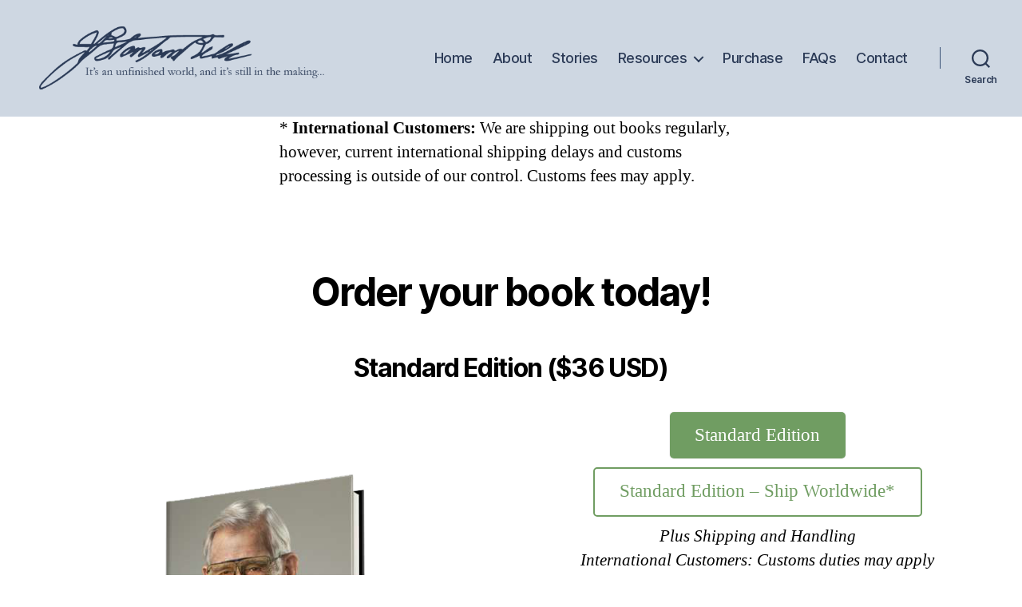

--- FILE ---
content_type: text/html; charset=UTF-8
request_url: https://jblantonbelk.com/purchase/
body_size: 11885
content:
<!DOCTYPE html>

<html class="no-js" lang="en-US">

	<head>

		<meta charset="UTF-8">
		<meta name="viewport" content="width=device-width, initial-scale=1.0" >

		<link rel="profile" href="https://gmpg.org/xfn/11">

		<title>Purchase &#8211; J. Blanton Belk</title>
<meta name='robots' content='max-image-preview:large' />
<link rel='dns-prefetch' href='//fonts.googleapis.com' />
<link rel='dns-prefetch' href='//s.w.org' />
<link rel="alternate" type="application/rss+xml" title="J. Blanton Belk &raquo; Feed" href="https://jblantonbelk.com/feed/" />
<link rel="alternate" type="application/rss+xml" title="J. Blanton Belk &raquo; Comments Feed" href="https://jblantonbelk.com/comments/feed/" />
<script>
window._wpemojiSettings = {"baseUrl":"https:\/\/s.w.org\/images\/core\/emoji\/14.0.0\/72x72\/","ext":".png","svgUrl":"https:\/\/s.w.org\/images\/core\/emoji\/14.0.0\/svg\/","svgExt":".svg","source":{"concatemoji":"https:\/\/jblantonbelk.com\/wp-includes\/js\/wp-emoji-release.min.js?ver=6.0.11"}};
/*! This file is auto-generated */
!function(e,a,t){var n,r,o,i=a.createElement("canvas"),p=i.getContext&&i.getContext("2d");function s(e,t){var a=String.fromCharCode,e=(p.clearRect(0,0,i.width,i.height),p.fillText(a.apply(this,e),0,0),i.toDataURL());return p.clearRect(0,0,i.width,i.height),p.fillText(a.apply(this,t),0,0),e===i.toDataURL()}function c(e){var t=a.createElement("script");t.src=e,t.defer=t.type="text/javascript",a.getElementsByTagName("head")[0].appendChild(t)}for(o=Array("flag","emoji"),t.supports={everything:!0,everythingExceptFlag:!0},r=0;r<o.length;r++)t.supports[o[r]]=function(e){if(!p||!p.fillText)return!1;switch(p.textBaseline="top",p.font="600 32px Arial",e){case"flag":return s([127987,65039,8205,9895,65039],[127987,65039,8203,9895,65039])?!1:!s([55356,56826,55356,56819],[55356,56826,8203,55356,56819])&&!s([55356,57332,56128,56423,56128,56418,56128,56421,56128,56430,56128,56423,56128,56447],[55356,57332,8203,56128,56423,8203,56128,56418,8203,56128,56421,8203,56128,56430,8203,56128,56423,8203,56128,56447]);case"emoji":return!s([129777,127995,8205,129778,127999],[129777,127995,8203,129778,127999])}return!1}(o[r]),t.supports.everything=t.supports.everything&&t.supports[o[r]],"flag"!==o[r]&&(t.supports.everythingExceptFlag=t.supports.everythingExceptFlag&&t.supports[o[r]]);t.supports.everythingExceptFlag=t.supports.everythingExceptFlag&&!t.supports.flag,t.DOMReady=!1,t.readyCallback=function(){t.DOMReady=!0},t.supports.everything||(n=function(){t.readyCallback()},a.addEventListener?(a.addEventListener("DOMContentLoaded",n,!1),e.addEventListener("load",n,!1)):(e.attachEvent("onload",n),a.attachEvent("onreadystatechange",function(){"complete"===a.readyState&&t.readyCallback()})),(e=t.source||{}).concatemoji?c(e.concatemoji):e.wpemoji&&e.twemoji&&(c(e.twemoji),c(e.wpemoji)))}(window,document,window._wpemojiSettings);
</script>
<style>
img.wp-smiley,
img.emoji {
	display: inline !important;
	border: none !important;
	box-shadow: none !important;
	height: 1em !important;
	width: 1em !important;
	margin: 0 0.07em !important;
	vertical-align: -0.1em !important;
	background: none !important;
	padding: 0 !important;
}
</style>
	<link rel='stylesheet' id='formidable-css'  href='https://jblantonbelk.com/wp-content/plugins/formidable/css/formidableforms.css?ver=12262016' media='all' />
<link rel='stylesheet' id='wp-block-library-css'  href='https://jblantonbelk.com/wp-includes/css/dist/block-library/style.min.css?ver=6.0.11' media='all' />
<link rel='stylesheet' id='ugb-style-css-v2-css'  href='https://jblantonbelk.com/wp-content/plugins/stackable-ultimate-gutenberg-blocks/dist/deprecated/frontend_blocks_deprecated_v2.css?ver=3.3.1' media='all' />
<style id='ugb-style-css-v2-inline-css'>
:root {--stk-block-width-default-detected: 580px;}
:root {
			--content-width: 580px;
		}
</style>
<style id='global-styles-inline-css'>
body{--wp--preset--color--black: #000000;--wp--preset--color--cyan-bluish-gray: #abb8c3;--wp--preset--color--white: #ffffff;--wp--preset--color--pale-pink: #f78da7;--wp--preset--color--vivid-red: #cf2e2e;--wp--preset--color--luminous-vivid-orange: #ff6900;--wp--preset--color--luminous-vivid-amber: #fcb900;--wp--preset--color--light-green-cyan: #7bdcb5;--wp--preset--color--vivid-green-cyan: #00d084;--wp--preset--color--pale-cyan-blue: #8ed1fc;--wp--preset--color--vivid-cyan-blue: #0693e3;--wp--preset--color--vivid-purple: #9b51e0;--wp--preset--color--accent: #e22658;--wp--preset--color--primary: #000000;--wp--preset--color--secondary: #6d6d6d;--wp--preset--color--subtle-background: #dbdbdb;--wp--preset--color--background: #ffffff;--wp--preset--gradient--vivid-cyan-blue-to-vivid-purple: linear-gradient(135deg,rgba(6,147,227,1) 0%,rgb(155,81,224) 100%);--wp--preset--gradient--light-green-cyan-to-vivid-green-cyan: linear-gradient(135deg,rgb(122,220,180) 0%,rgb(0,208,130) 100%);--wp--preset--gradient--luminous-vivid-amber-to-luminous-vivid-orange: linear-gradient(135deg,rgba(252,185,0,1) 0%,rgba(255,105,0,1) 100%);--wp--preset--gradient--luminous-vivid-orange-to-vivid-red: linear-gradient(135deg,rgba(255,105,0,1) 0%,rgb(207,46,46) 100%);--wp--preset--gradient--very-light-gray-to-cyan-bluish-gray: linear-gradient(135deg,rgb(238,238,238) 0%,rgb(169,184,195) 100%);--wp--preset--gradient--cool-to-warm-spectrum: linear-gradient(135deg,rgb(74,234,220) 0%,rgb(151,120,209) 20%,rgb(207,42,186) 40%,rgb(238,44,130) 60%,rgb(251,105,98) 80%,rgb(254,248,76) 100%);--wp--preset--gradient--blush-light-purple: linear-gradient(135deg,rgb(255,206,236) 0%,rgb(152,150,240) 100%);--wp--preset--gradient--blush-bordeaux: linear-gradient(135deg,rgb(254,205,165) 0%,rgb(254,45,45) 50%,rgb(107,0,62) 100%);--wp--preset--gradient--luminous-dusk: linear-gradient(135deg,rgb(255,203,112) 0%,rgb(199,81,192) 50%,rgb(65,88,208) 100%);--wp--preset--gradient--pale-ocean: linear-gradient(135deg,rgb(255,245,203) 0%,rgb(182,227,212) 50%,rgb(51,167,181) 100%);--wp--preset--gradient--electric-grass: linear-gradient(135deg,rgb(202,248,128) 0%,rgb(113,206,126) 100%);--wp--preset--gradient--midnight: linear-gradient(135deg,rgb(2,3,129) 0%,rgb(40,116,252) 100%);--wp--preset--duotone--dark-grayscale: url('#wp-duotone-dark-grayscale');--wp--preset--duotone--grayscale: url('#wp-duotone-grayscale');--wp--preset--duotone--purple-yellow: url('#wp-duotone-purple-yellow');--wp--preset--duotone--blue-red: url('#wp-duotone-blue-red');--wp--preset--duotone--midnight: url('#wp-duotone-midnight');--wp--preset--duotone--magenta-yellow: url('#wp-duotone-magenta-yellow');--wp--preset--duotone--purple-green: url('#wp-duotone-purple-green');--wp--preset--duotone--blue-orange: url('#wp-duotone-blue-orange');--wp--preset--font-size--small: 18px;--wp--preset--font-size--medium: 20px;--wp--preset--font-size--large: 26.25px;--wp--preset--font-size--x-large: 42px;--wp--preset--font-size--normal: 21px;--wp--preset--font-size--larger: 32px;}.has-black-color{color: var(--wp--preset--color--black) !important;}.has-cyan-bluish-gray-color{color: var(--wp--preset--color--cyan-bluish-gray) !important;}.has-white-color{color: var(--wp--preset--color--white) !important;}.has-pale-pink-color{color: var(--wp--preset--color--pale-pink) !important;}.has-vivid-red-color{color: var(--wp--preset--color--vivid-red) !important;}.has-luminous-vivid-orange-color{color: var(--wp--preset--color--luminous-vivid-orange) !important;}.has-luminous-vivid-amber-color{color: var(--wp--preset--color--luminous-vivid-amber) !important;}.has-light-green-cyan-color{color: var(--wp--preset--color--light-green-cyan) !important;}.has-vivid-green-cyan-color{color: var(--wp--preset--color--vivid-green-cyan) !important;}.has-pale-cyan-blue-color{color: var(--wp--preset--color--pale-cyan-blue) !important;}.has-vivid-cyan-blue-color{color: var(--wp--preset--color--vivid-cyan-blue) !important;}.has-vivid-purple-color{color: var(--wp--preset--color--vivid-purple) !important;}.has-black-background-color{background-color: var(--wp--preset--color--black) !important;}.has-cyan-bluish-gray-background-color{background-color: var(--wp--preset--color--cyan-bluish-gray) !important;}.has-white-background-color{background-color: var(--wp--preset--color--white) !important;}.has-pale-pink-background-color{background-color: var(--wp--preset--color--pale-pink) !important;}.has-vivid-red-background-color{background-color: var(--wp--preset--color--vivid-red) !important;}.has-luminous-vivid-orange-background-color{background-color: var(--wp--preset--color--luminous-vivid-orange) !important;}.has-luminous-vivid-amber-background-color{background-color: var(--wp--preset--color--luminous-vivid-amber) !important;}.has-light-green-cyan-background-color{background-color: var(--wp--preset--color--light-green-cyan) !important;}.has-vivid-green-cyan-background-color{background-color: var(--wp--preset--color--vivid-green-cyan) !important;}.has-pale-cyan-blue-background-color{background-color: var(--wp--preset--color--pale-cyan-blue) !important;}.has-vivid-cyan-blue-background-color{background-color: var(--wp--preset--color--vivid-cyan-blue) !important;}.has-vivid-purple-background-color{background-color: var(--wp--preset--color--vivid-purple) !important;}.has-black-border-color{border-color: var(--wp--preset--color--black) !important;}.has-cyan-bluish-gray-border-color{border-color: var(--wp--preset--color--cyan-bluish-gray) !important;}.has-white-border-color{border-color: var(--wp--preset--color--white) !important;}.has-pale-pink-border-color{border-color: var(--wp--preset--color--pale-pink) !important;}.has-vivid-red-border-color{border-color: var(--wp--preset--color--vivid-red) !important;}.has-luminous-vivid-orange-border-color{border-color: var(--wp--preset--color--luminous-vivid-orange) !important;}.has-luminous-vivid-amber-border-color{border-color: var(--wp--preset--color--luminous-vivid-amber) !important;}.has-light-green-cyan-border-color{border-color: var(--wp--preset--color--light-green-cyan) !important;}.has-vivid-green-cyan-border-color{border-color: var(--wp--preset--color--vivid-green-cyan) !important;}.has-pale-cyan-blue-border-color{border-color: var(--wp--preset--color--pale-cyan-blue) !important;}.has-vivid-cyan-blue-border-color{border-color: var(--wp--preset--color--vivid-cyan-blue) !important;}.has-vivid-purple-border-color{border-color: var(--wp--preset--color--vivid-purple) !important;}.has-vivid-cyan-blue-to-vivid-purple-gradient-background{background: var(--wp--preset--gradient--vivid-cyan-blue-to-vivid-purple) !important;}.has-light-green-cyan-to-vivid-green-cyan-gradient-background{background: var(--wp--preset--gradient--light-green-cyan-to-vivid-green-cyan) !important;}.has-luminous-vivid-amber-to-luminous-vivid-orange-gradient-background{background: var(--wp--preset--gradient--luminous-vivid-amber-to-luminous-vivid-orange) !important;}.has-luminous-vivid-orange-to-vivid-red-gradient-background{background: var(--wp--preset--gradient--luminous-vivid-orange-to-vivid-red) !important;}.has-very-light-gray-to-cyan-bluish-gray-gradient-background{background: var(--wp--preset--gradient--very-light-gray-to-cyan-bluish-gray) !important;}.has-cool-to-warm-spectrum-gradient-background{background: var(--wp--preset--gradient--cool-to-warm-spectrum) !important;}.has-blush-light-purple-gradient-background{background: var(--wp--preset--gradient--blush-light-purple) !important;}.has-blush-bordeaux-gradient-background{background: var(--wp--preset--gradient--blush-bordeaux) !important;}.has-luminous-dusk-gradient-background{background: var(--wp--preset--gradient--luminous-dusk) !important;}.has-pale-ocean-gradient-background{background: var(--wp--preset--gradient--pale-ocean) !important;}.has-electric-grass-gradient-background{background: var(--wp--preset--gradient--electric-grass) !important;}.has-midnight-gradient-background{background: var(--wp--preset--gradient--midnight) !important;}.has-small-font-size{font-size: var(--wp--preset--font-size--small) !important;}.has-medium-font-size{font-size: var(--wp--preset--font-size--medium) !important;}.has-large-font-size{font-size: var(--wp--preset--font-size--large) !important;}.has-x-large-font-size{font-size: var(--wp--preset--font-size--x-large) !important;}
</style>
<link rel='stylesheet' id='treepress-css'  href='https://jblantonbelk.com/wp-content/plugins/treepress/public/css/treepress-public.css?ver=3.0.5' media='all' />
<link rel='stylesheet' id='contact-form-7-css'  href='https://jblantonbelk.com/wp-content/plugins/contact-form-7/includes/css/styles.css?ver=5.5.6' media='all' />
<link rel='stylesheet' id='wpcf7-redirect-script-frontend-css'  href='https://jblantonbelk.com/wp-content/plugins/wpcf7-redirect/build/css/wpcf7-redirect-frontend.min.css?ver=1.1' media='all' />
<link rel='stylesheet' id='parent-css'  href='https://jblantonbelk.com/wp-content/themes/twentytwenty/style.css?ver=6.0.11' media='all' />
<link rel='stylesheet' id='wpb-google-fonts-css'  href='https://fonts.googleapis.com/css2?family=EB+Garamond%3Aital%2Cwght%400%2C400%3B0%2C800%3B1%2C500%3B1%2C800&#038;display=swap&#038;ver=6.0.11' media='all' />
<link rel='stylesheet' id='twentytwenty-style-css'  href='https://jblantonbelk.com/wp-content/themes/twentytwenty-child/style.css?ver=1.0' media='all' />
<style id='twentytwenty-style-inline-css'>
.color-accent,.color-accent-hover:hover,.color-accent-hover:focus,:root .has-accent-color,.has-drop-cap:not(:focus):first-letter,.wp-block-button.is-style-outline,a { color: #e22658; }blockquote,.border-color-accent,.border-color-accent-hover:hover,.border-color-accent-hover:focus { border-color: #e22658; }button,.button,.faux-button,.wp-block-button__link,.wp-block-file .wp-block-file__button,input[type="button"],input[type="reset"],input[type="submit"],.bg-accent,.bg-accent-hover:hover,.bg-accent-hover:focus,:root .has-accent-background-color,.comment-reply-link { background-color: #e22658; }.fill-children-accent,.fill-children-accent * { fill: #e22658; }:root .has-background-color,button,.button,.faux-button,.wp-block-button__link,.wp-block-file__button,input[type="button"],input[type="reset"],input[type="submit"],.wp-block-button,.comment-reply-link,.has-background.has-primary-background-color:not(.has-text-color),.has-background.has-primary-background-color *:not(.has-text-color),.has-background.has-accent-background-color:not(.has-text-color),.has-background.has-accent-background-color *:not(.has-text-color) { color: #ffffff; }:root .has-background-background-color { background-color: #ffffff; }body,.entry-title a,:root .has-primary-color { color: #000000; }:root .has-primary-background-color { background-color: #000000; }cite,figcaption,.wp-caption-text,.post-meta,.entry-content .wp-block-archives li,.entry-content .wp-block-categories li,.entry-content .wp-block-latest-posts li,.wp-block-latest-comments__comment-date,.wp-block-latest-posts__post-date,.wp-block-embed figcaption,.wp-block-image figcaption,.wp-block-pullquote cite,.comment-metadata,.comment-respond .comment-notes,.comment-respond .logged-in-as,.pagination .dots,.entry-content hr:not(.has-background),hr.styled-separator,:root .has-secondary-color { color: #6d6d6d; }:root .has-secondary-background-color { background-color: #6d6d6d; }pre,fieldset,input,textarea,table,table *,hr { border-color: #dbdbdb; }caption,code,code,kbd,samp,.wp-block-table.is-style-stripes tbody tr:nth-child(odd),:root .has-subtle-background-background-color { background-color: #dbdbdb; }.wp-block-table.is-style-stripes { border-bottom-color: #dbdbdb; }.wp-block-latest-posts.is-grid li { border-top-color: #dbdbdb; }:root .has-subtle-background-color { color: #dbdbdb; }body:not(.overlay-header) .primary-menu > li > a,body:not(.overlay-header) .primary-menu > li > .icon,.modal-menu a,.footer-menu a, .footer-widgets a,#site-footer .wp-block-button.is-style-outline,.wp-block-pullquote:before,.singular:not(.overlay-header) .entry-header a,.archive-header a,.header-footer-group .color-accent,.header-footer-group .color-accent-hover:hover { color: #e88ba4; }.social-icons a,#site-footer button:not(.toggle),#site-footer .button,#site-footer .faux-button,#site-footer .wp-block-button__link,#site-footer .wp-block-file__button,#site-footer input[type="button"],#site-footer input[type="reset"],#site-footer input[type="submit"] { background-color: #e88ba4; }.social-icons a,body:not(.overlay-header) .primary-menu ul,.header-footer-group button,.header-footer-group .button,.header-footer-group .faux-button,.header-footer-group .wp-block-button:not(.is-style-outline) .wp-block-button__link,.header-footer-group .wp-block-file__button,.header-footer-group input[type="button"],.header-footer-group input[type="reset"],.header-footer-group input[type="submit"] { color: #2c3b57; }#site-header,.footer-nav-widgets-wrapper,#site-footer,.menu-modal,.menu-modal-inner,.search-modal-inner,.archive-header,.singular .entry-header,.singular .featured-media:before,.wp-block-pullquote:before { background-color: #2c3b57; }.header-footer-group,body:not(.overlay-header) #site-header .toggle,.menu-modal .toggle { color: #ffffff; }body:not(.overlay-header) .primary-menu ul { background-color: #ffffff; }body:not(.overlay-header) .primary-menu > li > ul:after { border-bottom-color: #ffffff; }body:not(.overlay-header) .primary-menu ul ul:after { border-left-color: #ffffff; }.site-description,body:not(.overlay-header) .toggle-inner .toggle-text,.widget .post-date,.widget .rss-date,.widget_archive li,.widget_categories li,.widget cite,.widget_pages li,.widget_meta li,.widget_nav_menu li,.powered-by-wordpress,.to-the-top,.singular .entry-header .post-meta,.singular:not(.overlay-header) .entry-header .post-meta a { color: #a8b2c1; }.header-footer-group pre,.header-footer-group fieldset,.header-footer-group input,.header-footer-group textarea,.header-footer-group table,.header-footer-group table *,.footer-nav-widgets-wrapper,#site-footer,.menu-modal nav *,.footer-widgets-outer-wrapper,.footer-top { border-color: #385075; }.header-footer-group table caption,body:not(.overlay-header) .header-inner .toggle-wrapper::before { background-color: #385075; }
</style>
<link rel='stylesheet' id='twentytwenty-print-style-css'  href='https://jblantonbelk.com/wp-content/themes/twentytwenty/print.css?ver=1.0' media='print' />
<!--n2css--><!--n2js--><script id='ugb-block-frontend-js-v2-js-extra'>
var stackable = {"restUrl":"https:\/\/jblantonbelk.com\/wp-json\/"};
</script>
<script src='https://jblantonbelk.com/wp-content/plugins/stackable-ultimate-gutenberg-blocks/dist/deprecated/frontend_blocks_deprecated_v2.js?ver=3.3.1' id='ugb-block-frontend-js-v2-js'></script>
<script src='https://jblantonbelk.com/wp-includes/js/jquery/jquery.min.js?ver=3.6.0' id='jquery-core-js'></script>
<script src='https://jblantonbelk.com/wp-includes/js/jquery/jquery-migrate.min.js?ver=3.3.2' id='jquery-migrate-js'></script>
<script src='https://jblantonbelk.com/wp-content/plugins/treepress/public/js/raphael.js?ver=3.0.5' id='treepress-raphael-js'></script>
<script src='https://jblantonbelk.com/wp-content/plugins/treepress/public/js/treepress-public.js?ver=3.0.5' id='treepress-public-js'></script>
<script src='https://jblantonbelk.com/wp-content/plugins/treepress/public/js/panzoom.min.js?ver=3.0.5' id='treepress-panzoom-js'></script>
<script src='https://jblantonbelk.com/wp-content/themes/twentytwenty/assets/js/index.js?ver=1.0' id='twentytwenty-js-js' async></script>
<link rel="https://api.w.org/" href="https://jblantonbelk.com/wp-json/" /><link rel="alternate" type="application/json" href="https://jblantonbelk.com/wp-json/wp/v2/pages/136" /><link rel="EditURI" type="application/rsd+xml" title="RSD" href="https://jblantonbelk.com/xmlrpc.php?rsd" />
<link rel="wlwmanifest" type="application/wlwmanifest+xml" href="https://jblantonbelk.com/wp-includes/wlwmanifest.xml" /> 
<meta name="generator" content="WordPress 6.0.11" />
<link rel="canonical" href="https://jblantonbelk.com/purchase/" />
<link rel='shortlink' href='https://jblantonbelk.com/?p=136' />
<link rel="alternate" type="application/json+oembed" href="https://jblantonbelk.com/wp-json/oembed/1.0/embed?url=https%3A%2F%2Fjblantonbelk.com%2Fpurchase%2F" />
<link rel="alternate" type="text/xml+oembed" href="https://jblantonbelk.com/wp-json/oembed/1.0/embed?url=https%3A%2F%2Fjblantonbelk.com%2Fpurchase%2F&#038;format=xml" />
<!--Customizer CSS-->
<style type="text/css">
.powered-by-wordpress a {
    color: #e22658;
}
#site-header, .menu-modal-inner, .search-modal-inner { background-color: #ced7e2; }.site-description { display:none; }body:not(.overlay-header) .primary-menu > li > a, body:not(.overlay-header) #site-header .toggle, body:not(.overlay-header) .toggle-inner .toggle-text, .modal-menu a, .modal-menu ul li a, body:not(.overlay-header) .primary-menu > li > .icon { color: #2c3b57; }body:not(.overlay-header) .primary-menu > li > a:hover, body:not(.overlay-header) #site-header .toggle:hover, body:not(.overlay-header) .toggle-inner .toggle-text:hover, .modal-menu a:hover, .modal-menu ul li a:hover { color: #727272; }body:not(.overlay-header) .primary-menu ul, .primary-menu ul { background-color: #2c3b57; }body:not(.overlay-header) .primary-menu > li > ul:after, .primary-menu > li > ul:after { border-bottom-color: #2c3b57; }body:not(.overlay-header) .primary-menu ul ul:after, .primary-menu ul ul:after { border-left-color: #2c3b57; }.primary-menu ul a { color: #ffffff; }.menu-modal .social-icons a, .footer-top .social-icons a { color: #2c3b57; }.menu-modal .social-icons a, .footer-top .social-icons a { background-color: #ffffff; }header.entry-header { display:none; }.footer-nav-widgets-wrapper, #site-footer { color: #ffffff; }</style> 
<!--/Customizer CSS-->
	<script>document.documentElement.className = document.documentElement.className.replace( 'no-js', 'js' );</script>
	<style id="custom-background-css">
body.custom-background { background-color: #ffffff; background-image: url("https://jblantonbelk.comwp-content/uploads/2020/11/map.jpg"); background-position: left top; background-size: auto; background-repeat: no-repeat; background-attachment: fixed; }
</style>
	<link rel="icon" href="https://jblantonbelk.com/wp-content/uploads/2020/11/cropped-jbb-favicon-32x32.png" sizes="32x32" />
<link rel="icon" href="https://jblantonbelk.com/wp-content/uploads/2020/11/cropped-jbb-favicon-192x192.png" sizes="192x192" />
<link rel="apple-touch-icon" href="https://jblantonbelk.com/wp-content/uploads/2020/11/cropped-jbb-favicon-180x180.png" />
<meta name="msapplication-TileImage" content="https://jblantonbelk.com/wp-content/uploads/2020/11/cropped-jbb-favicon-270x270.png" />
		<style id="wp-custom-css">
			/* Reduce white space around stuff */
@media (min-width: 700px) {
  .widget .widget-title { margin-bottom: 2rem; }
  .post-inner { padding-top: 3rem; }
  .footer-widgets-outer-wrapper { padding: 3rem 0; }
  #site-footer { padding: 3rem 0; }
}
.singular .entry-header {
  padding: 2rem 0;
}
body:not(.singular) main > article:first-of-type {
  padding: 2rem 0 0;
}
.archive-header {
  padding: 2rem 0;
}
.error404 #site-content {
  padding-top: 2rem;
}

.primary-menu > li > a {
    text-decoration: none;
}
a {text-decoration:none!important;}

.footer-credits .powered-by-wordpress {
	display: none;
}



#site-content .post-inner {
	padding-top: 0px;
}

.footer-top-visible .footer-nav-widgets-wrapper, .footer-top-hidden #site-footer {
    margin-top: 0;
}

h5 {
	font-size: 16px;
	font-weight: bold; 
}

.wpcf7-list-item {
display: block;
}

body.page.page-id-364 {

background-color: #000000;

}		</style>
		
	</head>

	<body class="page-template-default page page-id-136 custom-background wp-custom-logo wp-embed-responsive singular enable-search-modal missing-post-thumbnail has-no-pagination not-showing-comments show-avatars footer-top-visible">

		<a class="skip-link screen-reader-text" href="#site-content">Skip to the content</a><svg xmlns="http://www.w3.org/2000/svg" viewBox="0 0 0 0" width="0" height="0" focusable="false" role="none" style="visibility: hidden; position: absolute; left: -9999px; overflow: hidden;" ><defs><filter id="wp-duotone-dark-grayscale"><feColorMatrix color-interpolation-filters="sRGB" type="matrix" values=" .299 .587 .114 0 0 .299 .587 .114 0 0 .299 .587 .114 0 0 .299 .587 .114 0 0 " /><feComponentTransfer color-interpolation-filters="sRGB" ><feFuncR type="table" tableValues="0 0.49803921568627" /><feFuncG type="table" tableValues="0 0.49803921568627" /><feFuncB type="table" tableValues="0 0.49803921568627" /><feFuncA type="table" tableValues="1 1" /></feComponentTransfer><feComposite in2="SourceGraphic" operator="in" /></filter></defs></svg><svg xmlns="http://www.w3.org/2000/svg" viewBox="0 0 0 0" width="0" height="0" focusable="false" role="none" style="visibility: hidden; position: absolute; left: -9999px; overflow: hidden;" ><defs><filter id="wp-duotone-grayscale"><feColorMatrix color-interpolation-filters="sRGB" type="matrix" values=" .299 .587 .114 0 0 .299 .587 .114 0 0 .299 .587 .114 0 0 .299 .587 .114 0 0 " /><feComponentTransfer color-interpolation-filters="sRGB" ><feFuncR type="table" tableValues="0 1" /><feFuncG type="table" tableValues="0 1" /><feFuncB type="table" tableValues="0 1" /><feFuncA type="table" tableValues="1 1" /></feComponentTransfer><feComposite in2="SourceGraphic" operator="in" /></filter></defs></svg><svg xmlns="http://www.w3.org/2000/svg" viewBox="0 0 0 0" width="0" height="0" focusable="false" role="none" style="visibility: hidden; position: absolute; left: -9999px; overflow: hidden;" ><defs><filter id="wp-duotone-purple-yellow"><feColorMatrix color-interpolation-filters="sRGB" type="matrix" values=" .299 .587 .114 0 0 .299 .587 .114 0 0 .299 .587 .114 0 0 .299 .587 .114 0 0 " /><feComponentTransfer color-interpolation-filters="sRGB" ><feFuncR type="table" tableValues="0.54901960784314 0.98823529411765" /><feFuncG type="table" tableValues="0 1" /><feFuncB type="table" tableValues="0.71764705882353 0.25490196078431" /><feFuncA type="table" tableValues="1 1" /></feComponentTransfer><feComposite in2="SourceGraphic" operator="in" /></filter></defs></svg><svg xmlns="http://www.w3.org/2000/svg" viewBox="0 0 0 0" width="0" height="0" focusable="false" role="none" style="visibility: hidden; position: absolute; left: -9999px; overflow: hidden;" ><defs><filter id="wp-duotone-blue-red"><feColorMatrix color-interpolation-filters="sRGB" type="matrix" values=" .299 .587 .114 0 0 .299 .587 .114 0 0 .299 .587 .114 0 0 .299 .587 .114 0 0 " /><feComponentTransfer color-interpolation-filters="sRGB" ><feFuncR type="table" tableValues="0 1" /><feFuncG type="table" tableValues="0 0.27843137254902" /><feFuncB type="table" tableValues="0.5921568627451 0.27843137254902" /><feFuncA type="table" tableValues="1 1" /></feComponentTransfer><feComposite in2="SourceGraphic" operator="in" /></filter></defs></svg><svg xmlns="http://www.w3.org/2000/svg" viewBox="0 0 0 0" width="0" height="0" focusable="false" role="none" style="visibility: hidden; position: absolute; left: -9999px; overflow: hidden;" ><defs><filter id="wp-duotone-midnight"><feColorMatrix color-interpolation-filters="sRGB" type="matrix" values=" .299 .587 .114 0 0 .299 .587 .114 0 0 .299 .587 .114 0 0 .299 .587 .114 0 0 " /><feComponentTransfer color-interpolation-filters="sRGB" ><feFuncR type="table" tableValues="0 0" /><feFuncG type="table" tableValues="0 0.64705882352941" /><feFuncB type="table" tableValues="0 1" /><feFuncA type="table" tableValues="1 1" /></feComponentTransfer><feComposite in2="SourceGraphic" operator="in" /></filter></defs></svg><svg xmlns="http://www.w3.org/2000/svg" viewBox="0 0 0 0" width="0" height="0" focusable="false" role="none" style="visibility: hidden; position: absolute; left: -9999px; overflow: hidden;" ><defs><filter id="wp-duotone-magenta-yellow"><feColorMatrix color-interpolation-filters="sRGB" type="matrix" values=" .299 .587 .114 0 0 .299 .587 .114 0 0 .299 .587 .114 0 0 .299 .587 .114 0 0 " /><feComponentTransfer color-interpolation-filters="sRGB" ><feFuncR type="table" tableValues="0.78039215686275 1" /><feFuncG type="table" tableValues="0 0.94901960784314" /><feFuncB type="table" tableValues="0.35294117647059 0.47058823529412" /><feFuncA type="table" tableValues="1 1" /></feComponentTransfer><feComposite in2="SourceGraphic" operator="in" /></filter></defs></svg><svg xmlns="http://www.w3.org/2000/svg" viewBox="0 0 0 0" width="0" height="0" focusable="false" role="none" style="visibility: hidden; position: absolute; left: -9999px; overflow: hidden;" ><defs><filter id="wp-duotone-purple-green"><feColorMatrix color-interpolation-filters="sRGB" type="matrix" values=" .299 .587 .114 0 0 .299 .587 .114 0 0 .299 .587 .114 0 0 .299 .587 .114 0 0 " /><feComponentTransfer color-interpolation-filters="sRGB" ><feFuncR type="table" tableValues="0.65098039215686 0.40392156862745" /><feFuncG type="table" tableValues="0 1" /><feFuncB type="table" tableValues="0.44705882352941 0.4" /><feFuncA type="table" tableValues="1 1" /></feComponentTransfer><feComposite in2="SourceGraphic" operator="in" /></filter></defs></svg><svg xmlns="http://www.w3.org/2000/svg" viewBox="0 0 0 0" width="0" height="0" focusable="false" role="none" style="visibility: hidden; position: absolute; left: -9999px; overflow: hidden;" ><defs><filter id="wp-duotone-blue-orange"><feColorMatrix color-interpolation-filters="sRGB" type="matrix" values=" .299 .587 .114 0 0 .299 .587 .114 0 0 .299 .587 .114 0 0 .299 .587 .114 0 0 " /><feComponentTransfer color-interpolation-filters="sRGB" ><feFuncR type="table" tableValues="0.098039215686275 1" /><feFuncG type="table" tableValues="0 0.66274509803922" /><feFuncB type="table" tableValues="0.84705882352941 0.41960784313725" /><feFuncA type="table" tableValues="1 1" /></feComponentTransfer><feComposite in2="SourceGraphic" operator="in" /></filter></defs></svg>
		<header id="site-header" class="header-footer-group" role="banner">

			<div class="header-inner section-inner">

				<div class="header-titles-wrapper">

					
						<button class="toggle search-toggle mobile-search-toggle" data-toggle-target=".search-modal" data-toggle-body-class="showing-search-modal" data-set-focus=".search-modal .search-field" aria-expanded="false">
							<span class="toggle-inner">
								<span class="toggle-icon">
									<svg class="svg-icon" aria-hidden="true" role="img" focusable="false" xmlns="http://www.w3.org/2000/svg" width="23" height="23" viewBox="0 0 23 23"><path d="M38.710696,48.0601792 L43,52.3494831 L41.3494831,54 L37.0601792,49.710696 C35.2632422,51.1481185 32.9839107,52.0076499 30.5038249,52.0076499 C24.7027226,52.0076499 20,47.3049272 20,41.5038249 C20,35.7027226 24.7027226,31 30.5038249,31 C36.3049272,31 41.0076499,35.7027226 41.0076499,41.5038249 C41.0076499,43.9839107 40.1481185,46.2632422 38.710696,48.0601792 Z M36.3875844,47.1716785 C37.8030221,45.7026647 38.6734666,43.7048964 38.6734666,41.5038249 C38.6734666,36.9918565 35.0157934,33.3341833 30.5038249,33.3341833 C25.9918565,33.3341833 22.3341833,36.9918565 22.3341833,41.5038249 C22.3341833,46.0157934 25.9918565,49.6734666 30.5038249,49.6734666 C32.7048964,49.6734666 34.7026647,48.8030221 36.1716785,47.3875844 C36.2023931,47.347638 36.2360451,47.3092237 36.2726343,47.2726343 C36.3092237,47.2360451 36.347638,47.2023931 36.3875844,47.1716785 Z" transform="translate(-20 -31)" /></svg>								</span>
								<span class="toggle-text">Search</span>
							</span>
						</button><!-- .search-toggle -->

					
					<div class="header-titles">

						<div class="site-logo faux-heading"><a href="https://jblantonbelk.com/" class="custom-logo-link" rel="home"><img width="546" height="132" src="https://jblantonbelk.com/wp-content/uploads/2020/11/cropped-logo.png" class="custom-logo" alt="J. Blanton Belk" srcset="https://jblantonbelk.com/wp-content/uploads/2020/11/cropped-logo.png 546w, https://jblantonbelk.com/wp-content/uploads/2020/11/cropped-logo-300x73.png 300w" sizes="(max-width: 546px) 100vw, 546px" /></a><span class="screen-reader-text">J. Blanton Belk</span></div><div class="site-description">It’s an unfinished world, and it’s still in the making...</div><!-- .site-description -->
					</div><!-- .header-titles -->

					<button class="toggle nav-toggle mobile-nav-toggle" data-toggle-target=".menu-modal"  data-toggle-body-class="showing-menu-modal" aria-expanded="false" data-set-focus=".close-nav-toggle">
						<span class="toggle-inner">
							<span class="toggle-icon">
								<svg class="svg-icon" aria-hidden="true" role="img" focusable="false" xmlns="http://www.w3.org/2000/svg" width="26" height="7" viewBox="0 0 26 7"><path fill-rule="evenodd" d="M332.5,45 C330.567003,45 329,43.4329966 329,41.5 C329,39.5670034 330.567003,38 332.5,38 C334.432997,38 336,39.5670034 336,41.5 C336,43.4329966 334.432997,45 332.5,45 Z M342,45 C340.067003,45 338.5,43.4329966 338.5,41.5 C338.5,39.5670034 340.067003,38 342,38 C343.932997,38 345.5,39.5670034 345.5,41.5 C345.5,43.4329966 343.932997,45 342,45 Z M351.5,45 C349.567003,45 348,43.4329966 348,41.5 C348,39.5670034 349.567003,38 351.5,38 C353.432997,38 355,39.5670034 355,41.5 C355,43.4329966 353.432997,45 351.5,45 Z" transform="translate(-329 -38)" /></svg>							</span>
							<span class="toggle-text">Menu</span>
						</span>
					</button><!-- .nav-toggle -->

				</div><!-- .header-titles-wrapper -->

				<div class="header-navigation-wrapper">

					
							<nav class="primary-menu-wrapper" aria-label="Horizontal" role="navigation">

								<ul class="primary-menu reset-list-style">

								<li id="menu-item-15" class="menu-item menu-item-type-custom menu-item-object-custom menu-item-home menu-item-15"><a href="https://jblantonbelk.com">Home</a></li>
<li id="menu-item-60" class="menu-item menu-item-type-post_type menu-item-object-page menu-item-60"><a href="https://jblantonbelk.com/about/">About</a></li>
<li id="menu-item-417" class="menu-item menu-item-type-post_type menu-item-object-page menu-item-417"><a href="https://jblantonbelk.com/stories/">Stories</a></li>
<li id="menu-item-238" class="menu-item menu-item-type-post_type menu-item-object-page menu-item-has-children menu-item-238"><a href="https://jblantonbelk.com/resources/">Resources</a><span class="icon"></span>
<ul class="sub-menu">
	<li id="menu-item-58" class="menu-item menu-item-type-post_type menu-item-object-page menu-item-58"><a href="https://jblantonbelk.com/sandhill-farm/">Sandhill Farm</a></li>
	<li id="menu-item-64" class="menu-item menu-item-type-post_type menu-item-object-page menu-item-64"><a href="https://jblantonbelk.com/media/">Media</a></li>
</ul>
</li>
<li id="menu-item-171" class="menu-item menu-item-type-post_type menu-item-object-page current-menu-item page_item page-item-136 current_page_item menu-item-171"><a href="https://jblantonbelk.com/purchase/" aria-current="page">Purchase</a></li>
<li id="menu-item-347" class="menu-item menu-item-type-post_type menu-item-object-page menu-item-347"><a href="https://jblantonbelk.com/frequently-asked-questions/">FAQs</a></li>
<li id="menu-item-61" class="menu-item menu-item-type-post_type menu-item-object-page menu-item-61"><a href="https://jblantonbelk.com/contact/">Contact</a></li>

								</ul>

							</nav><!-- .primary-menu-wrapper -->

						
						<div class="header-toggles hide-no-js">

						
							<div class="toggle-wrapper search-toggle-wrapper">

								<button class="toggle search-toggle desktop-search-toggle" data-toggle-target=".search-modal" data-toggle-body-class="showing-search-modal" data-set-focus=".search-modal .search-field" aria-expanded="false">
									<span class="toggle-inner">
										<svg class="svg-icon" aria-hidden="true" role="img" focusable="false" xmlns="http://www.w3.org/2000/svg" width="23" height="23" viewBox="0 0 23 23"><path d="M38.710696,48.0601792 L43,52.3494831 L41.3494831,54 L37.0601792,49.710696 C35.2632422,51.1481185 32.9839107,52.0076499 30.5038249,52.0076499 C24.7027226,52.0076499 20,47.3049272 20,41.5038249 C20,35.7027226 24.7027226,31 30.5038249,31 C36.3049272,31 41.0076499,35.7027226 41.0076499,41.5038249 C41.0076499,43.9839107 40.1481185,46.2632422 38.710696,48.0601792 Z M36.3875844,47.1716785 C37.8030221,45.7026647 38.6734666,43.7048964 38.6734666,41.5038249 C38.6734666,36.9918565 35.0157934,33.3341833 30.5038249,33.3341833 C25.9918565,33.3341833 22.3341833,36.9918565 22.3341833,41.5038249 C22.3341833,46.0157934 25.9918565,49.6734666 30.5038249,49.6734666 C32.7048964,49.6734666 34.7026647,48.8030221 36.1716785,47.3875844 C36.2023931,47.347638 36.2360451,47.3092237 36.2726343,47.2726343 C36.3092237,47.2360451 36.347638,47.2023931 36.3875844,47.1716785 Z" transform="translate(-20 -31)" /></svg>										<span class="toggle-text">Search</span>
									</span>
								</button><!-- .search-toggle -->

							</div>

							
						</div><!-- .header-toggles -->
						
				</div><!-- .header-navigation-wrapper -->

			</div><!-- .header-inner -->

			<div class="search-modal cover-modal header-footer-group" data-modal-target-string=".search-modal">

	<div class="search-modal-inner modal-inner">

		<div class="section-inner">

			<form role="search" aria-label="Search for:" method="get" class="search-form" action="https://jblantonbelk.com/">
	<label for="search-form-1">
		<span class="screen-reader-text">Search for:</span>
		<input type="search" id="search-form-1" class="search-field" placeholder="Search &hellip;" value="" name="s" />
	</label>
	<input type="submit" class="search-submit" value="Search" />
</form>

			<button class="toggle search-untoggle close-search-toggle fill-children-current-color" data-toggle-target=".search-modal" data-toggle-body-class="showing-search-modal" data-set-focus=".search-modal .search-field" aria-expanded="false">
				<span class="screen-reader-text">Close search</span>
				<svg class="svg-icon" aria-hidden="true" role="img" focusable="false" xmlns="http://www.w3.org/2000/svg" width="16" height="16" viewBox="0 0 16 16"><polygon fill="" fill-rule="evenodd" points="6.852 7.649 .399 1.195 1.445 .149 7.899 6.602 14.352 .149 15.399 1.195 8.945 7.649 15.399 14.102 14.352 15.149 7.899 8.695 1.445 15.149 .399 14.102" /></svg>			</button><!-- .search-toggle -->

		</div><!-- .section-inner -->

	</div><!-- .search-modal-inner -->

</div><!-- .menu-modal -->


<!-- Global site tag (gtag.js) - Google Analytics -->
<script async src="https://www.googletagmanager.com/gtag/js?id=G-J2L6NELR58"></script>
<script>
  window.dataLayer = window.dataLayer || [];
  function gtag(){dataLayer.push(arguments);}
  gtag('js', new Date());

  gtag('config', 'G-J2L6NELR58');
</script>

		</header><!-- #site-header -->

		
<div class="menu-modal cover-modal header-footer-group" data-modal-target-string=".menu-modal">

	<div class="menu-modal-inner modal-inner">

		<div class="menu-wrapper section-inner">

			<div class="menu-top">

				<button class="toggle close-nav-toggle fill-children-current-color" data-toggle-target=".menu-modal" data-toggle-body-class="showing-menu-modal" aria-expanded="false" data-set-focus=".menu-modal">
					<span class="toggle-text">Close Menu</span>
					<svg class="svg-icon" aria-hidden="true" role="img" focusable="false" xmlns="http://www.w3.org/2000/svg" width="16" height="16" viewBox="0 0 16 16"><polygon fill="" fill-rule="evenodd" points="6.852 7.649 .399 1.195 1.445 .149 7.899 6.602 14.352 .149 15.399 1.195 8.945 7.649 15.399 14.102 14.352 15.149 7.899 8.695 1.445 15.149 .399 14.102" /></svg>				</button><!-- .nav-toggle -->

				
					<nav class="mobile-menu" aria-label="Mobile" role="navigation">

						<ul class="modal-menu reset-list-style">

						<li class="menu-item menu-item-type-custom menu-item-object-custom menu-item-home menu-item-15"><div class="ancestor-wrapper"><a href="https://jblantonbelk.com">Home</a></div><!-- .ancestor-wrapper --></li>
<li class="menu-item menu-item-type-post_type menu-item-object-page menu-item-60"><div class="ancestor-wrapper"><a href="https://jblantonbelk.com/about/">About</a></div><!-- .ancestor-wrapper --></li>
<li class="menu-item menu-item-type-post_type menu-item-object-page menu-item-417"><div class="ancestor-wrapper"><a href="https://jblantonbelk.com/stories/">Stories</a></div><!-- .ancestor-wrapper --></li>
<li class="menu-item menu-item-type-post_type menu-item-object-page menu-item-has-children menu-item-238"><div class="ancestor-wrapper"><a href="https://jblantonbelk.com/resources/">Resources</a><button class="toggle sub-menu-toggle fill-children-current-color" data-toggle-target=".menu-modal .menu-item-238 > .sub-menu" data-toggle-type="slidetoggle" data-toggle-duration="250" aria-expanded="false"><span class="screen-reader-text">Show sub menu</span><svg class="svg-icon" aria-hidden="true" role="img" focusable="false" xmlns="http://www.w3.org/2000/svg" width="20" height="12" viewBox="0 0 20 12"><polygon fill="" fill-rule="evenodd" points="1319.899 365.778 1327.678 358 1329.799 360.121 1319.899 370.021 1310 360.121 1312.121 358" transform="translate(-1310 -358)" /></svg></button></div><!-- .ancestor-wrapper -->
<ul class="sub-menu">
	<li class="menu-item menu-item-type-post_type menu-item-object-page menu-item-58"><div class="ancestor-wrapper"><a href="https://jblantonbelk.com/sandhill-farm/">Sandhill Farm</a></div><!-- .ancestor-wrapper --></li>
	<li class="menu-item menu-item-type-post_type menu-item-object-page menu-item-64"><div class="ancestor-wrapper"><a href="https://jblantonbelk.com/media/">Media</a></div><!-- .ancestor-wrapper --></li>
</ul>
</li>
<li class="menu-item menu-item-type-post_type menu-item-object-page current-menu-item page_item page-item-136 current_page_item menu-item-171"><div class="ancestor-wrapper"><a href="https://jblantonbelk.com/purchase/" aria-current="page">Purchase</a></div><!-- .ancestor-wrapper --></li>
<li class="menu-item menu-item-type-post_type menu-item-object-page menu-item-347"><div class="ancestor-wrapper"><a href="https://jblantonbelk.com/frequently-asked-questions/">FAQs</a></div><!-- .ancestor-wrapper --></li>
<li class="menu-item menu-item-type-post_type menu-item-object-page menu-item-61"><div class="ancestor-wrapper"><a href="https://jblantonbelk.com/contact/">Contact</a></div><!-- .ancestor-wrapper --></li>

						</ul>

					</nav>

					
			</div><!-- .menu-top -->

			<div class="menu-bottom">

				
					<nav aria-label="Expanded Social links" role="navigation">
						<ul class="social-menu reset-list-style social-icons fill-children-current-color">

							<li id="menu-item-27" class="menu-item menu-item-type-custom menu-item-object-custom menu-item-27"><a href="mailto:belkbook@gmail.com"><span class="screen-reader-text">Email</span><svg class="svg-icon" aria-hidden="true" role="img" focusable="false" width="24" height="24" viewBox="0 0 24 24" xmlns="http://www.w3.org/2000/svg"><path d="M20,4H4C2.895,4,2,4.895,2,6v12c0,1.105,0.895,2,2,2h16c1.105,0,2-0.895,2-2V6C22,4.895,21.105,4,20,4z M20,8.236l-8,4.882 L4,8.236V6h16V8.236z"></path></svg></a></li>

						</ul>
					</nav><!-- .social-menu -->

				
			</div><!-- .menu-bottom -->

		</div><!-- .menu-wrapper -->

	</div><!-- .menu-modal-inner -->

</div><!-- .menu-modal -->

<main id="site-content" role="main">

	
<article class="post-136 page type-page status-publish hentry" id="post-136">

	
<header class="entry-header has-text-align-center header-footer-group">

	<div class="entry-header-inner section-inner medium">

		<h1 class="entry-title">Purchase</h1>
	</div><!-- .entry-header-inner -->

</header><!-- .entry-header -->

	<div class="post-inner thin ">

		<div class="entry-content">

			
<p>* <strong>International Customers: </strong> We are shipping out books regularly,  however, current international shipping delays and customs processing is outside of our control. Customs fees may apply.</p>



<div class="alignwide wp-block-ugb-container ugb-container ugb-9b9e080 ugb-container--v2 ugb-container--design-plain ugb-main-block"><style>@media screen and (max-width:768px){.ugb-9b9e080.ugb-container{margin-top:0px !important;margin-bottom:0px !important}}</style><div class="ugb-inner-block"><div class="ugb-block-content"><div class="ugb-container__wrapper ugb-9b9e080-wrapper"><div class="ugb-container__side"><div class="ugb-container__content-wrapper ugb-9b9e080-content-wrapper">
<h2 class="has-text-align-center"><span style="color: #000000;" class="ugb-highlight">Order your book today!</span></h2>



<h4 class="has-text-align-center has-primary-color has-text-color"><span style="color: #000000;" class="ugb-highlight">Standard Edition ($36 USD)</span></h4>



<div class="wp-block-ugb-columns ugb-columns ugb-f92bb1b ugb-columns--design-plain ugb-columns--columns-2 ugb-main-block"><div class="ugb-inner-block"><div class="ugb-block-content"><div class="ugb-columns__item ugb-f92bb1b-content-wrapper">
<div class="wp-block-ugb-column ugb-column ugb-d933be8 ugb-column--design-plain ugb-main-block"><div class="ugb-inner-block"><div class="ugb-block-content"><div class="ugb-column__item ugb-d933be8-column-wrapper"><div class="ugb-column__content-wrapper"><div class="wp-block-image">
<figure class="aligncenter size-large is-resized"><img src="https://jblantonbelk.comwp-content/uploads/2020/11/7d00e018-up-with-people-cover-mockup-front_10bw0fi00000000000001o.png" alt="" class="wp-image-133" width="393" height="511" srcset="https://jblantonbelk.com/wp-content/uploads/2020/11/7d00e018-up-with-people-cover-mockup-front_10bw0fi00000000000001o.png 428w, https://jblantonbelk.com/wp-content/uploads/2020/11/7d00e018-up-with-people-cover-mockup-front_10bw0fi00000000000001o-230x300.png 230w" sizes="(max-width: 393px) 100vw, 393px" /></figure></div></div></div></div></div></div>



<div class="wp-block-ugb-column ugb-column ugb-4cca27a ugb-column--design-plain ugb-main-block"><style>.ugb-4cca27a .ugb-inner-block{text-align:left}</style><div class="ugb-inner-block"><div class="ugb-block-content"><div class="ugb-column__item ugb-4cca27a-column-wrapper"><div class="ugb-column__content-wrapper">
<div class="alignfull wp-block-ugb-button ugb-button-wrapper ugb-a5d2516 ugb-button--mobile-aligned ugb-button--collapse-mobile ugb-main-block"><style>.ugb-a5d2516 .ugb-block-content{justify-content:center !important}.ugb-a5d2516 .ugb-block-content .ugb-button{border-radius:0px}.ugb-a5d2516 .ugb-button1{background-color:#709d62;border-radius:5px !important}.ugb-a5d2516 .ugb-button1 .ugb-button--inner,.ugb-a5d2516 .ugb-button1 svg:not(.ugb-custom-icon){color:#ffffff !important}.ugb-a5d2516 .ugb-button1:before{border-radius:5px !important}.ugb-a5d2516 .ugb-button2 .ugb-button--inner{color:#709d62 !important}.ugb-a5d2516 .ugb-button2{border-color:#709d62 !important;border-radius:5px !important}.ugb-a5d2516 .ugb-button2:hover .ugb-button--inner{color:#709d62 !important}.ugb-a5d2516 .ugb-button2:before{border-radius:5px !important}.ugb-a5d2516 .ugb-inner-block{text-align:center}@media screen and (min-width:768px){.ugb-a5d2516.ugb-button-wrapper{margin-top:0px !important;margin-bottom:0px !important}}@media screen and (max-width:768px){.ugb-a5d2516 .ugb-block-content{flex-direction:column;align-items:center !important}.ugb-a5d2516 .ugb-inner-block{text-align:center}}</style><div class="ugb-inner-block"><div class="ugb-block-content"><div class="ugb-button-container"><a class="ugb-button1 ugb-button ugb-button--size-medium ugb--shadow-1" href="https://www.etsy.com/listing/847164235/hardcover-standard-edition-j-blanton" target="_blank" rel="noopener noreferrer" title=""><span class="ugb-button--inner">Standard Edition</span></a></div><div class="ugb-button-container"><a class="ugb-button2 ugb-button ugb-button--size-medium ugb-button--design-ghost" href="" target="_blank" rel="noopener noreferrer" title=""><span class="ugb-button--inner">Standard Edition &#8211; Ship Worldwide*</span></a></div></div></div></div>



<p class="has-text-align-center"><em>Plus Shipping and Handling <br>International Customers: Customs duties may apply</em></p>



<p class="has-text-align-center"><span style="color: #000000;" class="ugb-highlight">Hardcover, 368 pages<br>Memorable photos included</span></p>
</div></div></div></div></div>
</div></div></div></div>



<h4 class="has-text-align-center has-primary-color has-text-color"><span style="color: #000000;" class="ugb-highlight">Limited Edition ($55 USD)</span></h4>



<p></p>



<div class="wp-block-ugb-columns ugb-columns ugb-e8b12b3 ugb-columns--design-plain ugb-columns--columns-2 ugb-main-block"><div class="ugb-inner-block"><div class="ugb-block-content"><div class="ugb-columns__item ugb-e8b12b3-content-wrapper">
<div class="wp-block-ugb-column ugb-column ugb-423fa42 ugb-column--design-plain ugb-main-block"><div class="ugb-inner-block"><div class="ugb-block-content"><div class="ugb-column__item ugb-423fa42-column-wrapper"><div class="ugb-column__content-wrapper"><div class="wp-block-image">
<figure class="aligncenter size-large"><img loading="lazy" width="407" height="420" src="https://jblantonbelk.comwp-content/uploads/2020/11/69239314-up-with-people-cover-mockup-slipcase-no-shadow_10m00iw0bb0bo05d03o01o.png" alt="" class="wp-image-134" srcset="https://jblantonbelk.com/wp-content/uploads/2020/11/69239314-up-with-people-cover-mockup-slipcase-no-shadow_10m00iw0bb0bo05d03o01o.png 407w, https://jblantonbelk.com/wp-content/uploads/2020/11/69239314-up-with-people-cover-mockup-slipcase-no-shadow_10m00iw0bb0bo05d03o01o-291x300.png 291w" sizes="(max-width: 407px) 100vw, 407px" /></figure></div></div></div></div></div></div>



<div class="wp-block-ugb-column ugb-column ugb-7dbba4d ugb-column--design-plain ugb-main-block"><div class="ugb-inner-block"><div class="ugb-block-content"><div class="ugb-column__item ugb-7dbba4d-column-wrapper"><div class="ugb-column__content-wrapper">
<div class="alignfull wp-block-ugb-button ugb-button-wrapper ugb-9518bbf ugb-button--mobile-aligned ugb-button--collapse-mobile ugb-main-block"><style>.ugb-9518bbf .ugb-block-content{justify-content:center !important}.ugb-9518bbf .ugb-block-content .ugb-button{border-radius:0px}.ugb-9518bbf .ugb-button1{background-color:#709d62;border-radius:5px !important}.ugb-9518bbf .ugb-button1 .ugb-button--inner,.ugb-9518bbf .ugb-button1 svg:not(.ugb-custom-icon){color:#ffffff !important}.ugb-9518bbf .ugb-button1:before{border-radius:5px !important}.ugb-9518bbf .ugb-inner-block{text-align:center}@media screen and (min-width:768px){.ugb-9518bbf.ugb-button-wrapper{margin-top:0px !important;margin-bottom:-7px !important}}@media screen and (max-width:768px){.ugb-9518bbf .ugb-block-content{flex-direction:column;align-items:center !important}.ugb-9518bbf .ugb-inner-block{text-align:center}}</style><div class="ugb-inner-block"><div class="ugb-block-content"><div class="ugb-button-container"><a class="ugb-button1 ugb-button ugb-button--size-medium ugb--shadow-1" href="https://www.etsy.com/listing/886586221/limited-edition-hardcover-book-j-blanton" rel="" title=""><span class="ugb-button--inner">Limited Edition</span></a></div></div></div></div>



<p class="has-text-align-center"><em>Plus Shipping and Handling<br>International Customers: Customs duties may apply</em></p>



<p class="has-text-align-center"><strong>This very special Limited Edition includes:<br></strong>Each copy <strong>signed by J. Blanton Belk</strong><br>Hand-numbered, limited quantity<br>Protective slipcase<br>Satin ribbon bookmark<br>Memorable photos included</p>
</div></div></div></div></div>
</div></div></div></div>



<p class="has-text-align-center"><strong>Having trouble with the ordering process? We are here to help! Email <a href="mailto:belkbook@gmail.com">belkbook@gmail.com</a></strong></p>
</div></div></div></div></div></div>



<p>* <strong>International Customers:</strong> We regularly ship out book orders, however, current international shipping delays and customs processing is outside of our control.  Customs fees may apply.</p>

		</div><!-- .entry-content -->

	</div><!-- .post-inner -->

	<div class="section-inner">
		
	</div><!-- .section-inner -->

	
</article><!-- .post -->

</main><!-- #site-content -->


	<div class="footer-nav-widgets-wrapper header-footer-group">

		<div class="footer-inner section-inner">

							<div class="footer-top has-social-menu">
										
						<nav aria-label="Social links" class="footer-social-wrapper">

							<ul class="social-menu footer-social reset-list-style social-icons fill-children-current-color">

								<li class="menu-item menu-item-type-custom menu-item-object-custom menu-item-27"><a href="mailto:belkbook@gmail.com"><span class="screen-reader-text">Email</span><svg class="svg-icon" aria-hidden="true" role="img" focusable="false" width="24" height="24" viewBox="0 0 24 24" xmlns="http://www.w3.org/2000/svg"><path d="M20,4H4C2.895,4,2,4.895,2,6v12c0,1.105,0.895,2,2,2h16c1.105,0,2-0.895,2-2V6C22,4.895,21.105,4,20,4z M20,8.236l-8,4.882 L4,8.236V6h16V8.236z"></path></svg></a></li>

							</ul><!-- .footer-social -->

						</nav><!-- .footer-social-wrapper -->

									</div><!-- .footer-top -->

			
			
		</div><!-- .footer-inner -->

	</div><!-- .footer-nav-widgets-wrapper -->


			<footer id="site-footer" role="contentinfo" class="header-footer-group">

				<div class="section-inner">

					<div class="footer-credits">

						<p class="footer-copyright">&copy;
							2025							<a href="https://jblantonbelk.com/">J. Blanton Belk</a>
						</p><!-- .footer-copyright -->

						<p class="powered-by-wordpress">
							<a href="https://wordpress.org/">
								Powered by WordPress							</a>
						</p><!-- .powered-by-wordpress -->

					</div><!-- .footer-credits -->

					<a class="to-the-top" href="#site-header">
						<span class="to-the-top-long">
							To the top <span class="arrow" aria-hidden="true">&uarr;</span>						</span><!-- .to-the-top-long -->
						<span class="to-the-top-short">
							Up <span class="arrow" aria-hidden="true">&uarr;</span>						</span><!-- .to-the-top-short -->
					</a><!-- .to-the-top -->

				</div><!-- .section-inner -->

			</footer><!-- #site-footer -->

		<script type="text/javascript">
    (function () {
        document.getElementsByClassName('close-nav-toggle')[0].addEventListener('focus', () => {
            document.getElementsByClassName('close-nav-toggle')[0].blur();
        });
    }());
</script>
</script>
<script>requestAnimationFrame(() => document.body.classList.add( "stk--anim-init" ))</script><script type="text/javascript">
    (function () {
        if (!document.getElementsByClassName('blocks-gallery-item').length && document.getElementById('site-content')) {
            var browserHeight = window.innerHeight,
                contentHeight = document.getElementById('site-header').clientHeight + document.getElementById('site-content').clientHeight + document.getElementById('site-footer').clientHeight;
            if (typeof document.getElementsByClassName('footer-nav-widgets-wrapper')[0] !== 'undefined') {
                contentHeight += document.getElementsByClassName('footer-nav-widgets-wrapper')[0].clientHeight;
                contentHeight += parseInt(window.getComputedStyle(document.getElementsByClassName('footer-nav-widgets-wrapper')[0]).getPropertyValue('margin-top'));
            } else {
                contentHeight += parseInt(window.getComputedStyle(document.getElementById('site-footer')).getPropertyValue('margin-top'));
            }
            if (typeof document.getElementsByClassName('admin-bar')[0] !== 'undefined') {
            	var wpadminbar_timer = setTimeout(function wpadminbar_check() {
                    if (document.getElementById('wpadminbar') == null) {
            			wpadminbar_timer = setTimeout(wpadminbar_check, 50);
            		} else {
                        contentHeight += document.getElementById('wpadminbar').clientHeight;
                        if (browserHeight > contentHeight) {
                            document.getElementById('site-content').style.height = (document.getElementById('site-content').clientHeight + browserHeight - contentHeight) + 'px'
                        }
            		}
            	}, 50);
            } else if (browserHeight > contentHeight) {
                document.getElementById('site-content').style.height = (document.getElementById('site-content').clientHeight + browserHeight - contentHeight) + 'px'
            }
        }
    }());
</script>
<script src='https://jblantonbelk.com/wp-includes/js/dist/vendor/regenerator-runtime.min.js?ver=0.13.9' id='regenerator-runtime-js'></script>
<script src='https://jblantonbelk.com/wp-includes/js/dist/vendor/wp-polyfill.min.js?ver=3.15.0' id='wp-polyfill-js'></script>
<script id='contact-form-7-js-extra'>
var wpcf7 = {"api":{"root":"https:\/\/jblantonbelk.com\/wp-json\/","namespace":"contact-form-7\/v1"},"cached":"1"};
</script>
<script src='https://jblantonbelk.com/wp-content/plugins/contact-form-7/includes/js/index.js?ver=5.5.6' id='contact-form-7-js'></script>
<script id='wpcf7-redirect-script-js-extra'>
var wpcf7r = {"ajax_url":"https:\/\/jblantonbelk.com\/wp-admin\/admin-ajax.php"};
</script>
<script src='https://jblantonbelk.com/wp-content/plugins/wpcf7-redirect/build/js/wpcf7r-fe.js?ver=1.1' id='wpcf7-redirect-script-js'></script>
	<script>
	/(trident|msie)/i.test(navigator.userAgent)&&document.getElementById&&window.addEventListener&&window.addEventListener("hashchange",function(){var t,e=location.hash.substring(1);/^[A-z0-9_-]+$/.test(e)&&(t=document.getElementById(e))&&(/^(?:a|select|input|button|textarea)$/i.test(t.tagName)||(t.tabIndex=-1),t.focus())},!1);
	</script>
	
	</body>
</html>


<!-- Page cached by LiteSpeed Cache 6.5.4 on 2025-11-25 18:24:03 -->

--- FILE ---
content_type: text/css
request_url: https://jblantonbelk.com/wp-content/plugins/treepress/public/css/treepress-public.css?ver=3.0.5
body_size: 1257
content:
/**
 * All of the CSS for your public-facing functionality should be
 * included in this file.
 */
 #familytree {
	text-align: left;
	z-index: 10;
	background: #f3f3f3;
	border: 0px solid blue;
}

#familytree svg {
	max-width: inherit;
}

#borderBox {
	position: relative;
	border: 1px solid grey;
	width: 100%;
	height: 630px;
	overflow: hidden;
	max-width: 100%;
}

#dragableElement {
	text-align: center;
	position: relative;
	display: inline-block;
	position: absolute;
	top: 0;
	transform: translateX(-50%);
	-webkit-transform: translateX(-50%);
	-moz-transform: translateX(-50%);
	left: 50%;
}

div#dragableElement:focus {
	outline: 0;
}

#focusperson {
	height: 2em;
	padding: 0;
	width: 40%;
}

#hoverimage {
	position: absolute;
	border: 1px solid gray;
	background-color: #efefef;
	z-index: 100;
}

#tree-container {
	border: 0px solid green;
	display: inline-block;
	text-align: left;
}

#toolbar-container {
	position: relative;
	z-index: 500;
}

.dynamicDiv {
	border: solid 1px #c0c0c0;
	background-color: #e1e1e1;
	font-size: 8px;
	font-family: verdana;
	color: #000;
	padding: 0px;
}






/**
============================================================================================================================================
**/

.tree-default > .tree-descendant li {
	margin-top: 10px;
	vertical-align: top;
	display: flex;
	position: relative;
}

.tree-default > .tree-descendant .spouse>.childs:before {
	content: "";
	position: absolute;
	top: 10px;
	left: 35px;
	right: 50%;
	height: 10px;
	border-top: 1px solid;
	border-left: 1px solid;
}

.tree-default > .tree-descendant .spouse>.childs>li:before {
	content: "";
	position: absolute;
	right: 0px;
	left: 0;
	border-top: 1px solid;
	height: 10px;
	top: 0px;;
}

.tree-default > .tree-descendant .spouse>.childs>li:first-child:not(:only-child):before {
	content: "";
	position: absolute;
	right: 0px;
	left: 35px;
	border-top: 1px solid;
}

.tree-default > .tree-descendant .spouse>.childs>li:last-child:not(:only-child):before {
	content: "";
	position: absolute;
	right: 0px;
	left: 0;
	border-top: 1px solid;
	width: 35px;
	border-right: 1px solid;
}

.tree-default > .tree-descendant .spouse>.childs>li:only-child:before {
	content: "";
	position: absolute;
	right: 50%;
	left: 35px;
	border-top: 1px solid;
}

.tree-default > .tree-descendant .spouse>.childs>li:not(:first-child):not(:last-child):not(:only-child)>.person:after {
	content: "";
	position: absolute;
	border-left: 1px solid;
	left: 20px;
	height: 10px;
	top: 0px;
}





/**
============================================================================================================================================
**/
.tree-default > .tree-descendant .person>div>div {
	border: 1px solid;
	background: #e3e5e7;
	display: inline-flex;
	margin: 0 auto;
	position: relative;
}

.tree-default > .tree-descendant .spouse>.person {
	position: relative;
}

.tree-default > .tree-descendant .spouse>.person:before {
	content: "";
	position: absolute;
	top: 20px;
	left: -4px;
	right: -4px;
	z-index: -1;
	border-top: 1px solid;
	height: 4px;
	margin-top: -2px;
	border-bottom: 1px solid;
}

.tree-default > .tree-descendant .spouse:last-child:not(:only-child)>.person:before {
	right: 50%;
}

.tree-default > .tree-descendant .spouse.haschill>.person:after {
	content: "";
	position: absolute;
	bottom: -11px;
	height: 11px;
	left: 50%;
	right: 50%;
	z-index: -1;
	border-left: 1px solid;
}


/**
============================================================================================================================================
**/

.tree-default.tree-default-left > .tree-descendant ul,
.tree-default.tree-default-left > .tree-descendant li {
	text-align: left;
}
.tree-default.tree-default-left > .tree-descendant .childs:before {
	border-top: 0px;
}
.tree-default.tree-default-left > .tree-descendant  .childs>li>div.spouse:last-child:not(:only-child)>.person:before {
	width: 35px;
}
.tree-default.tree-default-left > .tree-descendant  .childs>li>div.spouse.haschill>.person:after {
	border-left: 0px solid;
	border-right: 1px solid;
	width: 35px;
	left: 0;
}
.tree-default.tree-default-left > .tree-descendant  .childs>li:only-child:before {
    right: initial
}

/**
============================================================================================================================================
**/

.tree-default > .tree-descendant.hide-spouse li {
margin-top: 0;
}
.tree-default > .tree-descendant.hide-spouse .childs:after {
	content: "";
	position: absolute;
	height: 10px;
	border-left: 1px solid;
	left: 50%;
	right: 50%;
	top: 0px;
}

.tree-default > .tree-descendant.hide-spouse .childs>li {
	display: block;
	position: relative;
	text-align: center;
	padding-top: 10px;
}

.tree-default > .tree-descendant.hide-spouse .childs>li:before {
	content: "";
	left: 0;
	right: 0;
	display: block;
	border-top: 1px solid;
	height: 10px;
	margin-top: 10px;
	position: absolute;
	top: 0;
}

.tree-default > .tree-descendant.hide-spouse .childs>li:last-child:before {
	left: 0;
	right: 50%;
	border-right: 1px solid;
}

.tree-default > .tree-descendant.hide-spouse .childs>li:first-child:before {
	left: 50%;
	right: 0;
	border-left: 1px solid;
}

.tree-default > .tree-descendant.hide-spouse .childs>li:only-child:before {
	left: 50%;
	right: 50%;
	border-right: 0px solid;
}

.tree-default > .tree-descendant.hide-spouse .childs>li:not(:first-child):not(:last-child):after {
	content: "";
	position: absolute;
	height: 10px;
	border-left: 1px solid;
	left: 50%;
	right: 50%;
	top: 10px;
}

.tree-default > .tree-descendant.hide-spouse .person {
	display: block;
}



/**
============================================================================================================================================
**/
.tree-default > .tree-pedigree .childs:after {
	content: "";
	position: absolute;
	height: 10px;
	border-left: 1px solid;
	left: 50%;
	right: 50%;
	top: 0px;
}

.tree-default > .tree-pedigree .childs>li {
	display: block;
	position: relative;
	text-align: center;
	padding-top: 10px;
}

.tree-default > .tree-pedigree .childs>li:before {
	content: "";
	left: 0;
	right: 0;
	display: block;
	border-top: 1px solid;
	height: 10px;
	margin-top: 10px;
	position: absolute;
	top: 0;
}

.tree-default > .tree-pedigree .childs>li:last-child:not(:only-child):before {
	left: 0;
	right: 50%;
	border-right: 1px solid;
}

.tree-default > .tree-pedigree .childs>li:first-child:before {
	left: 50%;
	right: 0;
	border-left: 1px solid;
}

.tree-default > .tree-pedigree .childs>li:only-child:before {
	left: 50%;
	right: 50%;
	border-right: 0px solid;
}

.tree-default > .tree-pedigree .childs>li:not(:first-child):not(:last-child):after {
	content: "";
	position: absolute;
	height: 10px;
	border-left: 1px solid;
	left: 50%;
	right: 50%;
	top: 10px;
}

.tree-default > .tree-pedigree .person {
	display: block;
}

/**
============================================================================================================================================
**/
/*
All type tree
*/
.tree-default {
	white-space: nowrap;
	position: relative;
	margin: 0px !important;
	padding: 0px !important;
}

.tree-default .childs {
	width: max-content;
	display: flex;
	position: relative;
	margin: 0;
	padding: 0;
	min-width: 100%;
	justify-content: center;
}

.tree-default .person {
	margin-top: 10px;
	padding-left: 4px;
	padding-right: 4px;
}

.tree-default .person>div>div {
	border: 1px solid;
	background: #e3e5e7;
	display: inline-flex;
	margin: 0 auto;
	position: relative;
	z-index: 5000000;
}
.tree-default .person table {
	width: 100%;
}
.tree-default .person table,
.tree-default .person table td {
	border: 0px;
	display: inline-flex;
	vertical-align: top;
	padding: 0px;
	margin: 0;
}

.tree-default .person table td {
	padding: 3px;
}
.tree-default .person table td a {
	text-decoration: none;
}
.tree-default .person .thumb {
	position: relative;
	width: 50px;
	height: 50px;
	overflow: hidden;
}

.tree-default .person .thumb img {
	display: block;
}

.tree-default .person .thumb>.toolbar {
	position: absolute;
	top: 0;
	left: 0;
	right: 0;
	bottom: 0;
	z-index: 20;
	position: absolute;
	top: 0;
	left: 0;
	opacity: 0;
	background:  rgb(255 255 255 / 80%);
	display: block;
	text-align: center;
}
.tree-default .person .thumb>.toolbar>.toolbar-inner{
	width: 50px;
	height: 50px;
}
.tree-default .person .thumb > .toolbar a {
	display: inline-block;
    margin: 18px 2px;
    height: 14px;
}



.tree-default .person .thumb>.toolbar:hover {
	opacity: 1;
}



.tree-default .chart-type-12up {
	transform: rotate(180deg);
	bottom: -20px;
}
.tree-default .chart-type-12up  .person-info {
	transform: rotate(180deg);
}


--- FILE ---
content_type: text/css
request_url: https://jblantonbelk.com/wp-content/themes/twentytwenty-child/style.css?ver=1.0
body_size: 68
content:
/*
Theme Name: My Twenty Twenty Child Theme
Theme URI: https://example.com
Description: A child theme for Twenty Twenty.
Author: Your Name
Author URI: https://example.com/
Template: twentytwenty
Version: 1.0
License: GNU General Public License v2 or later
License URI: https://www.gnu.org/licenses/gpl-2.0.html
*/

h1,
h2,
h3 {
  font-family: 'EB Garamond', serif;

}

--- FILE ---
content_type: text/javascript
request_url: https://jblantonbelk.com/wp-content/plugins/treepress/public/js/raphael.js?ver=3.0.5
body_size: 29887
content:
/*!
 * Raphael 1.5.2 - JavaScript Vector Library
 *
 * Copyright (c) 2010 Dmitry Baranovskiy (http://raphaeljs.com)
 * Licensed under the MIT (http://raphaeljs.com/license.html) license.
 */
(function() {
    function R() {
        if(R.is(arguments[0], array)) {
            var a = arguments[0],
                cnv = create[apply](R, a.splice(0, 3 + R.is(a[0], nu))),
                res = cnv.set();
            for(var i = 0, ii = a[length]; i < ii; i++) {
                var j = a[i] || {};
                elements[has](j.type) && res[push](cnv[j.type]().attr(j));
            }
            return res;
        }
        return create[apply](R, arguments);
    }
    R.version = "1.5.2";
    var separator = /[, ]+/,
        elements = {
            circle: 1,
            rect: 1,
            path: 1,
            ellipse: 1,
            text: 1,
            image: 1
        },
        formatrg = /\{(\d+)\}/g,
        proto = "prototype",
        has = "hasOwnProperty",
        doc = document,
        win = window,
        oldRaphael = {
            was: Object[proto][has].call(win, "Raphael"),
            is: win.Raphael
        },
        Paper = function() {
            this.customAttributes = {};
        },
        paperproto,
        appendChild = "appendChild",
        apply = "apply",
        concat = "concat",
        supportsTouch = "createTouch" in doc,
        E = "",
        S = " ",
        Str = String,
        split = "split",
        events = "click dblclick mousedown mousemove mouseout mouseover mouseup touchstart touchmove touchend orientationchange touchcancel gesturestart gesturechange gestureend" [split](S),
        touchMap = {
            mousedown: "touchstart",
            mousemove: "touchmove",
            mouseup: "touchend"
        },
        join = "join",
        length = "length",
        lowerCase = Str[proto].toLowerCase,
        math = Math,
        mmax = math.max,
        mmin = math.min,
        abs = math.abs,
        pow = math.pow,
        PI = math.PI,
        nu = "number",
        string = "string",
        array = "array",
        toString = "toString",
        fillString = "fill",
        objectToString = Object[proto][toString],
        paper = {},
        push = "push",
        ISURL = /^url\(['"]?([^\)]+?)['"]?\)$/i,
        colourRegExp = /^\s*((#[a-f\d]{6})|(#[a-f\d]{3})|rgba?\(\s*([\d\.]+%?\s*,\s*[\d\.]+%?\s*,\s*[\d\.]+(?:%?\s*,\s*[\d\.]+)?)%?\s*\)|hsba?\(\s*([\d\.]+(?:deg|\xb0|%)?\s*,\s*[\d\.]+%?\s*,\s*[\d\.]+(?:%?\s*,\s*[\d\.]+)?)%?\s*\)|hsla?\(\s*([\d\.]+(?:deg|\xb0|%)?\s*,\s*[\d\.]+%?\s*,\s*[\d\.]+(?:%?\s*,\s*[\d\.]+)?)%?\s*\))\s*$/i,
        isnan = {
            "NaN": 1,
            "Infinity": 1,
            "-Infinity": 1
        },
        bezierrg = /^(?:cubic-)?bezier\(([^,]+),([^,]+),([^,]+),([^\)]+)\)/,
        round = math.round,
        setAttribute = "setAttribute",
        toFloat = parseFloat,
        toInt = parseInt,
        ms = " progid:DXImageTransform.Microsoft",
        upperCase = Str[proto].toUpperCase,
        availableAttrs = {
            blur: 0,
            "clip-rect": "0 0 1e9 1e9",
            cursor: "default",
            cx: 0,
            cy: 0,
            fill: "#fff",
            "fill-opacity": 1,
            font: '10px "Arial"',
            "font-family": '"Arial"',
            "font-size": "10",
            "font-style": "normal",
            "font-weight": 400,
            gradient: 0,
            height: 0,
            href: "http://raphaeljs.com/",
            opacity: 1,
            path: "M0,0",
            r: 0,
            rotation: 0,
            rx: 0,
            ry: 0,
            scale: "1 1",
            src: "",
            stroke: "#000",
            "stroke-dasharray": "",
            "stroke-linecap": "butt",
            "stroke-linejoin": "butt",
            "stroke-miterlimit": 0,
            "stroke-opacity": 1,
            "stroke-width": 1,
            target: "_blank",
            "text-anchor": "middle",
            title: "Raphael",
            translation: "0 0",
            width: 0,
            x: 0,
            y: 0
        },
        availableAnimAttrs = {
            along: "along",
            blur: nu,
            "clip-rect": "csv",
            cx: nu,
            cy: nu,
            fill: "colour",
            "fill-opacity": nu,
            "font-size": nu,
            height: nu,
            opacity: nu,
            path: "path",
            r: nu,
            rotation: "csv",
            rx: nu,
            ry: nu,
            scale: "csv",
            stroke: "colour",
            "stroke-opacity": nu,
            "stroke-width": nu,
            translation: "csv",
            width: nu,
            x: nu,
            y: nu
        },
        rp = "replace",
        animKeyFrames = /^(from|to|\d+%?)$/,
        commaSpaces = /\s*,\s*/,
        hsrg = {
            hs: 1,
            rg: 1
        },
        p2s = /,?([achlmqrstvxz]),?/gi,
        pathCommand = /([achlmqstvz])[\s,]*((-?\d*\.?\d*(?:e[-+]?\d+)?\s*,?\s*)+)/ig,
        pathValues = /(-?\d*\.?\d*(?:e[-+]?\d+)?)\s*,?\s*/ig,
        radial_gradient = /^r(?:\(([^,]+?)\s*,\s*([^\)]+?)\))?/,
        sortByKey = function(a, b) {
            return a.key - b.key;
        };
    R.type = (win.SVGAngle || doc.implementation.hasFeature("http://www.w3.org/TR/SVG11/feature#BasicStructure", "1.1") ? "SVG" : "VML");
    if(R.type == "VML") {
        var d = doc.createElement("div"),
            b;
        d.innerHTML = '<v:shape adj="1"/>';
        b = d.firstChild;
        b.style.behavior = "url(#default#VML)";
        if(!(b && typeof b.adj == "object")) {
            return R.type = null;
        }
        d = null;
    }
    R.svg = !(R.vml = R.type == "VML");
    Paper[proto] = R[proto];
    paperproto = Paper[proto];
    R._id = 0;
    R._oid = 0;
    R.fn = {};
    R.is = function(o, type) {
        type = lowerCase.call(type);
        if(type == "finite") {
            return !isnan[has](+o);
        }
        return (type == "null" && o === null) || (type == typeof o) || (type == "object" && o === Object(o)) || (type == "array" && Array.isArray && Array.isArray(o)) || objectToString.call(o).slice(8, -1).toLowerCase() == type;
    };
    R.angle = function(x1, y1, x2, y2, x3, y3) {
        if(x3 == null) {
            var x = x1 - x2,
                y = y1 - y2;
            if(!x && !y) {
                return 0;
            }
            return ((x < 0) * 180 + math.atan(-y / -x) * 180 / PI + 360) % 360;
        } else {
            return R.angle(x1, y1, x3, y3) - R.angle(x2, y2, x3, y3);
        }
    };
    R.rad = function(deg) {
        return deg % 360 * PI / 180;
    };
    R.deg = function(rad) {
        return rad * 180 / PI % 360;
    };
    R.snapTo = function(values, value, tolerance) {
        tolerance = R.is(tolerance, "finite") ? tolerance : 10;
        if(R.is(values, array)) {
            var i = values.length;
            while(i--)
                if(abs(values[i] - value) <= tolerance) {
                    return values[i];
                }
        } else {
            values = +values;
            var rem = value % values;
            if(rem < tolerance) {
                return value - rem;
            }
            if(rem > values - tolerance) {
                return value - rem + values;
            }
        }
        return value;
    };

    function createUUID() {
        // http://www.ietf.org/rfc/rfc4122.txt
        var s = [],
            i = 0;
        for(; i < 32; i++) {
            s[i] = (~~(math.random() * 16))[toString](16);
        }
        s[12] = 4; // bits 12-15 of the time_hi_and_version field to 0010
        s[16] = ((s[16] & 3) | 8)[toString](16); // bits 6-7 of the clock_seq_hi_and_reserved to 01
        return "r-" + s[join]("");
    }
    R.setWindow = function(newwin) {
        win = newwin;
        doc = win.document;
    };
    // colour utilities
    var toHex = function(color) {
            if(R.vml) {
                // http://dean.edwards.name/weblog/2009/10/convert-any-colour-value-to-hex-in-msie/
                var trim = /^\s+|\s+$/g;
                var bod;
                try {
                    var docum = new ActiveXObject("htmlfile");
                    docum.write("<body>");
                    docum.close();
                    bod = docum.body;
                } catch (e) {
                    bod = createPopup().document.body;
                }
                var range = bod.createTextRange();
                toHex = cacher(function(color) {
                    try {
                        bod.style.color = Str(color)[rp](trim, E);
                        var value = range.queryCommandValue("ForeColor");
                        value = ((value & 255) << 16) | (value & 65280) | ((value & 16711680) >>> 16);
                        return "#" + ("000000" + value[toString](16)).slice(-6);
                    } catch (e) {
                        return "none";
                    }
                });
            } else {
                var i = doc.createElement("i");
                i.title = "Rapha\xebl Colour Picker";
                i.style.display = "none";
                doc.body[appendChild](i);
                toHex = cacher(function(color) {
                    i.style.color = color;
                    return doc.defaultView.getComputedStyle(i, E).getPropertyValue("color");
                });
            }
            return toHex(color);
        },
        hsbtoString = function() {
            return "hsb(" + [this.h, this.s, this.b] + ")";
        },
        hsltoString = function() {
            return "hsl(" + [this.h, this.s, this.l] + ")";
        },
        rgbtoString = function() {
            return this.hex;
        };
    R.hsb2rgb = function(h, s, b, o) {
        if(R.is(h, "object") && "h" in h && "s" in h && "b" in h) {
            b = h.b;
            s = h.s;
            h = h.h;
            o = h.o;
        }
        return R.hsl2rgb(h, s, b / 2, o);
    };
    R.hsl2rgb = function(h, s, l, o) {
        if(R.is(h, "object") && "h" in h && "s" in h && "l" in h) {
            l = h.l;
            s = h.s;
            h = h.h;
        }
        if(h > 1 || s > 1 || l > 1) {
            h /= 360;
            s /= 100;
            l /= 100;
        }
        var rgb = {},
            channels = ["r", "g", "b"],
            t2, t1, t3, r, g, b;
        if(!s) {
            rgb = {
                r: l,
                g: l,
                b: l
            };
        } else {
            if(l < .5) {
                t2 = l * (1 + s);
            } else {
                t2 = l + s - l * s;
            }
            t1 = 2 * l - t2;
            for(var i = 0; i < 3; i++) {
                t3 = h + 1 / 3 * -(i - 1);
                t3 < 0 && t3++;
                t3 > 1 && t3--;
                if(t3 * 6 < 1) {
                    rgb[channels[i]] = t1 + (t2 - t1) * 6 * t3;
                } else if(t3 * 2 < 1) {
                    rgb[channels[i]] = t2;
                } else if(t3 * 3 < 2) {
                    rgb[channels[i]] = t1 + (t2 - t1) * (2 / 3 - t3) * 6;
                } else {
                    rgb[channels[i]] = t1;
                }
            }
        }
        rgb.r *= 255;
        rgb.g *= 255;
        rgb.b *= 255;
        rgb.hex = "#" + (16777216 | rgb.b | (rgb.g << 8) | (rgb.r << 16)).toString(16).slice(1);
        R.is(o, "finite") && (rgb.opacity = o);
        rgb.toString = rgbtoString;
        return rgb;
    };
    R.rgb2hsb = function(red, green, blue) {
        if(green == null && R.is(red, "object") && "r" in red && "g" in red && "b" in red) {
            blue = red.b;
            green = red.g;
            red = red.r;
        }
        if(green == null && R.is(red, string)) {
            var clr = R.getRGB(red);
            red = clr.r;
            green = clr.g;
            blue = clr.b;
        }
        if(red > 1 || green > 1 || blue > 1) {
            red /= 255;
            green /= 255;
            blue /= 255;
        }
        var max = mmax(red, green, blue),
            min = mmin(red, green, blue),
            hue,
            saturation,
            brightness = max;
        if(min == max) {
            return {
                h: 0,
                s: 0,
                b: max,
                toString: hsbtoString
            };
        } else {
            var delta = (max - min);
            saturation = delta / max;
            if(red == max) {
                hue = (green - blue) / delta;
            } else if(green == max) {
                hue = 2 + ((blue - red) / delta);
            } else {
                hue = 4 + ((red - green) / delta);
            }
            hue /= 6;
            hue < 0 && hue++;
            hue > 1 && hue--;
        }
        return {
            h: hue,
            s: saturation,
            b: brightness,
            toString: hsbtoString
        };
    };
    R.rgb2hsl = function(red, green, blue) {
        if(green == null && R.is(red, "object") && "r" in red && "g" in red && "b" in red) {
            blue = red.b;
            green = red.g;
            red = red.r;
        }
        if(green == null && R.is(red, string)) {
            var clr = R.getRGB(red);
            red = clr.r;
            green = clr.g;
            blue = clr.b;
        }
        if(red > 1 || green > 1 || blue > 1) {
            red /= 255;
            green /= 255;
            blue /= 255;
        }
        var max = mmax(red, green, blue),
            min = mmin(red, green, blue),
            h,
            s,
            l = (max + min) / 2,
            hsl;
        if(min == max) {
            hsl = {
                h: 0,
                s: 0,
                l: l
            };
        } else {
            var delta = max - min;
            s = l < .5 ? delta / (max + min) : delta / (2 - max - min);
            if(red == max) {
                h = (green - blue) / delta;
            } else if(green == max) {
                h = 2 + (blue - red) / delta;
            } else {
                h = 4 + (red - green) / delta;
            }
            h /= 6;
            h < 0 && h++;
            h > 1 && h--;
            hsl = {
                h: h,
                s: s,
                l: l
            };
        }
        hsl.toString = hsltoString;
        return hsl;
    };
    R._path2string = function() {
        return this.join(",")[rp](p2s, "$1");
    };

    function cacher(f, scope, postprocessor) {
        function newf() {
            var arg = Array[proto].slice.call(arguments, 0),
                args = arg[join]("\u25ba"),
                cache = newf.cache = newf.cache || {},
                count = newf.count = newf.count || [];
            if(cache[has](args)) {
                return postprocessor ? postprocessor(cache[args]) : cache[args];
            }
            count[length] >= 1e3 && delete cache[count.shift()];
            count[push](args);
            cache[args] = f[apply](scope, arg);
            return postprocessor ? postprocessor(cache[args]) : cache[args];
        }
        return newf;
    }
    R.getRGB = cacher(function(colour) {
        if(!colour || !!((colour = Str(colour)).indexOf("-") + 1)) {
            return {
                r: -1,
                g: -1,
                b: -1,
                hex: "none",
                error: 1
            };
        }
        if(colour == "none") {
            return {
                r: -1,
                g: -1,
                b: -1,
                hex: "none"
            };
        }!(hsrg[has](colour.toLowerCase().substring(0, 2)) || colour.charAt() == "#") && (colour = toHex(colour));
        var res,
            red,
            green,
            blue,
            opacity,
            t,
            values,
            rgb = colour.match(colourRegExp);
        if(rgb) {
            if(rgb[2]) {
                blue = toInt(rgb[2].substring(5), 16);
                green = toInt(rgb[2].substring(3, 5), 16);
                red = toInt(rgb[2].substring(1, 3), 16);
            }
            if(rgb[3]) {
                blue = toInt((t = rgb[3].charAt(3)) + t, 16);
                green = toInt((t = rgb[3].charAt(2)) + t, 16);
                red = toInt((t = rgb[3].charAt(1)) + t, 16);
            }
            if(rgb[4]) {
                values = rgb[4][split](commaSpaces);
                red = toFloat(values[0]);
                values[0].slice(-1) == "%" && (red *= 2.55);
                green = toFloat(values[1]);
                values[1].slice(-1) == "%" && (green *= 2.55);
                blue = toFloat(values[2]);
                values[2].slice(-1) == "%" && (blue *= 2.55);
                rgb[1].toLowerCase().slice(0, 4) == "rgba" && (opacity = toFloat(values[3]));
                values[3] && values[3].slice(-1) == "%" && (opacity /= 100);
            }
            if(rgb[5]) {
                values = rgb[5][split](commaSpaces);
                red = toFloat(values[0]);
                values[0].slice(-1) == "%" && (red *= 2.55);
                green = toFloat(values[1]);
                values[1].slice(-1) == "%" && (green *= 2.55);
                blue = toFloat(values[2]);
                values[2].slice(-1) == "%" && (blue *= 2.55);
                (values[0].slice(-3) == "deg" || values[0].slice(-1) == "\xb0") && (red /= 360);
                rgb[1].toLowerCase().slice(0, 4) == "hsba" && (opacity = toFloat(values[3]));
                values[3] && values[3].slice(-1) == "%" && (opacity /= 100);
                return R.hsb2rgb(red, green, blue, opacity);
            }
            if(rgb[6]) {
                values = rgb[6][split](commaSpaces);
                red = toFloat(values[0]);
                values[0].slice(-1) == "%" && (red *= 2.55);
                green = toFloat(values[1]);
                values[1].slice(-1) == "%" && (green *= 2.55);
                blue = toFloat(values[2]);
                values[2].slice(-1) == "%" && (blue *= 2.55);
                (values[0].slice(-3) == "deg" || values[0].slice(-1) == "\xb0") && (red /= 360);
                rgb[1].toLowerCase().slice(0, 4) == "hsla" && (opacity = toFloat(values[3]));
                values[3] && values[3].slice(-1) == "%" && (opacity /= 100);
                return R.hsl2rgb(red, green, blue, opacity);
            }
            rgb = {
                r: red,
                g: green,
                b: blue
            };
            rgb.hex = "#" + (16777216 | blue | (green << 8) | (red << 16)).toString(16).slice(1);
            R.is(opacity, "finite") && (rgb.opacity = opacity);
            return rgb;
        }
        return {
            r: -1,
            g: -1,
            b: -1,
            hex: "none",
            error: 1
        };
    }, R);
    R.getColor = function(value) {
        var start = this.getColor.start = this.getColor.start || {
                h: 0,
                s: 1,
                b: value || .75
            },
            rgb = this.hsb2rgb(start.h, start.s, start.b);
        start.h += .075;
        if(start.h > 1) {
            start.h = 0;
            start.s -= .2;
            start.s <= 0 && (this.getColor.start = {
                h: 0,
                s: 1,
                b: start.b
            });
        }
        return rgb.hex;
    };
    R.getColor.reset = function() {
        delete this.start;
    };
    // path utilities
    R.parsePathString = cacher(function(pathString) {
        if(!pathString) {
            return null;
        }
        var paramCounts = {
                a: 7,
                c: 6,
                h: 1,
                l: 2,
                m: 2,
                q: 4,
                s: 4,
                t: 2,
                v: 1,
                z: 0
            },
            data = [];
        if(R.is(pathString, array) && R.is(pathString[0], array)) { // rough assumption
            data = pathClone(pathString);
        }
        if(!data[length]) {
            Str(pathString)[rp](pathCommand, function(a, b, c) {
                var params = [],
                    name = lowerCase.call(b);
                c[rp](pathValues, function(a, b) {
                    b && params[push](+b);
                });
                if(name == "m" && params[length] > 2) {
                    data[push]([b][concat](params.splice(0, 2)));
                    name = "l";
                    b = b == "m" ? "l" : "L";
                }
                while(params[length] >= paramCounts[name]) {
                    data[push]([b][concat](params.splice(0, paramCounts[name])));
                    if(!paramCounts[name]) {
                        break;
                    }
                }
            });
        }
        data[toString] = R._path2string;
        return data;
    });
    R.findDotsAtSegment = function(p1x, p1y, c1x, c1y, c2x, c2y, p2x, p2y, t) {
        var t1 = 1 - t,
            x = pow(t1, 3) * p1x + pow(t1, 2) * 3 * t * c1x + t1 * 3 * t * t * c2x + pow(t, 3) * p2x,
            y = pow(t1, 3) * p1y + pow(t1, 2) * 3 * t * c1y + t1 * 3 * t * t * c2y + pow(t, 3) * p2y,
            mx = p1x + 2 * t * (c1x - p1x) + t * t * (c2x - 2 * c1x + p1x),
            my = p1y + 2 * t * (c1y - p1y) + t * t * (c2y - 2 * c1y + p1y),
            nx = c1x + 2 * t * (c2x - c1x) + t * t * (p2x - 2 * c2x + c1x),
            ny = c1y + 2 * t * (c2y - c1y) + t * t * (p2y - 2 * c2y + c1y),
            ax = (1 - t) * p1x + t * c1x,
            ay = (1 - t) * p1y + t * c1y,
            cx = (1 - t) * c2x + t * p2x,
            cy = (1 - t) * c2y + t * p2y,
            alpha = (90 - math.atan((mx - nx) / (my - ny)) * 180 / PI);
        (mx > nx || my < ny) && (alpha += 180);
        return {
            x: x,
            y: y,
            m: {
                x: mx,
                y: my
            },
            n: {
                x: nx,
                y: ny
            },
            start: {
                x: ax,
                y: ay
            },
            end: {
                x: cx,
                y: cy
            },
            alpha: alpha
        };
    };
    var pathDimensions = cacher(function(path) {
            if(!path) {
                return {
                    x: 0,
                    y: 0,
                    width: 0,
                    height: 0
                };
            }
            path = path2curve(path);
            var x = 0,
                y = 0,
                X = [],
                Y = [],
                p;
            for(var i = 0, ii = path[length]; i < ii; i++) {
                p = path[i];
                if(p[0] == "M") {
                    x = p[1];
                    y = p[2];
                    X[push](x);
                    Y[push](y);
                } else {
                    var dim = curveDim(x, y, p[1], p[2], p[3], p[4], p[5], p[6]);
                    X = X[concat](dim.min.x, dim.max.x);
                    Y = Y[concat](dim.min.y, dim.max.y);
                    x = p[5];
                    y = p[6];
                }
            }
            var xmin = mmin[apply](0, X),
                ymin = mmin[apply](0, Y);
            return {
                x: xmin,
                y: ymin,
                width: mmax[apply](0, X) - xmin,
                height: mmax[apply](0, Y) - ymin
            };
        }),
        pathClone = function(pathArray) {
            var res = [];
            if(!R.is(pathArray, array) || !R.is(pathArray && pathArray[0], array)) { // rough assumption
                pathArray = R.parsePathString(pathArray);
            }
            for(var i = 0, ii = pathArray[length]; i < ii; i++) {
                res[i] = [];
                for(var j = 0, jj = pathArray[i][length]; j < jj; j++) {
                    res[i][j] = pathArray[i][j];
                }
            }
            res[toString] = R._path2string;
            return res;
        },
        pathToRelative = cacher(function(pathArray) {
            if(!R.is(pathArray, array) || !R.is(pathArray && pathArray[0], array)) { // rough assumption
                pathArray = R.parsePathString(pathArray);
            }
            var res = [],
                x = 0,
                y = 0,
                mx = 0,
                my = 0,
                start = 0;
            if(pathArray[0][0] == "M") {
                x = pathArray[0][1];
                y = pathArray[0][2];
                mx = x;
                my = y;
                start++;
                res[push](["M", x, y]);
            }
            for(var i = start, ii = pathArray[length]; i < ii; i++) {
                var r = res[i] = [],
                    pa = pathArray[i];
                if(pa[0] != lowerCase.call(pa[0])) {
                    r[0] = lowerCase.call(pa[0]);
                    switch (r[0]) {
                        case "a":
                            r[1] = pa[1];
                            r[2] = pa[2];
                            r[3] = pa[3];
                            r[4] = pa[4];
                            r[5] = pa[5];
                            r[6] = +(pa[6] - x).toFixed(3);
                            r[7] = +(pa[7] - y).toFixed(3);
                            break;
                        case "v":
                            r[1] = +(pa[1] - y).toFixed(3);
                            break;
                        case "m":
                            mx = pa[1];
                            my = pa[2];
                        default:
                            for(var j = 1, jj = pa[length]; j < jj; j++) {
                                r[j] = +(pa[j] - ((j % 2) ? x : y)).toFixed(3);
                            }
                    }
                } else {
                    r = res[i] = [];
                    if(pa[0] == "m") {
                        mx = pa[1] + x;
                        my = pa[2] + y;
                    }
                    for(var k = 0, kk = pa[length]; k < kk; k++) {
                        res[i][k] = pa[k];
                    }
                }
                var len = res[i][length];
                switch (res[i][0]) {
                    case "z":
                        x = mx;
                        y = my;
                        break;
                    case "h":
                        x += +res[i][len - 1];
                        break;
                    case "v":
                        y += +res[i][len - 1];
                        break;
                    default:
                        x += +res[i][len - 2];
                        y += +res[i][len - 1];
                }
            }
            res[toString] = R._path2string;
            return res;
        }, 0, pathClone),
        pathToAbsolute = cacher(function(pathArray) {
            if(!R.is(pathArray, array) || !R.is(pathArray && pathArray[0], array)) { // rough assumption
                pathArray = R.parsePathString(pathArray);
            }
            var res = [],
                x = 0,
                y = 0,
                mx = 0,
                my = 0,
                start = 0;
            if(pathArray[0][0] == "M") {
                x = +pathArray[0][1];
                y = +pathArray[0][2];
                mx = x;
                my = y;
                start++;
                res[0] = ["M", x, y];
            }
            for(var i = start, ii = pathArray[length]; i < ii; i++) {
                var r = res[i] = [],
                    pa = pathArray[i];
                if(pa[0] != upperCase.call(pa[0])) {
                    r[0] = upperCase.call(pa[0]);
                    switch (r[0]) {
                        case "A":
                            r[1] = pa[1];
                            r[2] = pa[2];
                            r[3] = pa[3];
                            r[4] = pa[4];
                            r[5] = pa[5];
                            r[6] = +(pa[6] + x);
                            r[7] = +(pa[7] + y);
                            break;
                        case "V":
                            r[1] = +pa[1] + y;
                            break;
                        case "H":
                            r[1] = +pa[1] + x;
                            break;
                        case "M":
                            mx = +pa[1] + x;
                            my = +pa[2] + y;
                        default:
                            for(var j = 1, jj = pa[length]; j < jj; j++) {
                                r[j] = +pa[j] + ((j % 2) ? x : y);
                            }
                    }
                } else {
                    for(var k = 0, kk = pa[length]; k < kk; k++) {
                        res[i][k] = pa[k];
                    }
                }
                switch (r[0]) {
                    case "Z":
                        x = mx;
                        y = my;
                        break;
                    case "H":
                        x = r[1];
                        break;
                    case "V":
                        y = r[1];
                        break;
                    case "M":
                        mx = res[i][res[i][length] - 2];
                        my = res[i][res[i][length] - 1];
                    default:
                        x = res[i][res[i][length] - 2];
                        y = res[i][res[i][length] - 1];
                }
            }
            res[toString] = R._path2string;
            return res;
        }, null, pathClone),
        l2c = function(x1, y1, x2, y2) {
            return [x1, y1, x2, y2, x2, y2];
        },
        q2c = function(x1, y1, ax, ay, x2, y2) {
            var _13 = 1 / 3,
                _23 = 2 / 3;
            return [
                _13 * x1 + _23 * ax,
                _13 * y1 + _23 * ay,
                _13 * x2 + _23 * ax,
                _13 * y2 + _23 * ay,
                x2,
                y2
            ];
        },
        a2c = function(x1, y1, rx, ry, angle, large_arc_flag, sweep_flag, x2, y2, recursive) {
            // for more information of where this math came from visit:
            // http://www.w3.org/TR/SVG11/implnote.html#ArcImplementationNotes
            var _120 = PI * 120 / 180,
                rad = PI / 180 * (+angle || 0),
                res = [],
                xy,
                rotate = cacher(function(x, y, rad) {
                    var X = x * math.cos(rad) - y * math.sin(rad),
                        Y = x * math.sin(rad) + y * math.cos(rad);
                    return {
                        x: X,
                        y: Y
                    };
                });
            if(!recursive) {
                xy = rotate(x1, y1, -rad);
                x1 = xy.x;
                y1 = xy.y;
                xy = rotate(x2, y2, -rad);
                x2 = xy.x;
                y2 = xy.y;
                var cos = math.cos(PI / 180 * angle),
                    sin = math.sin(PI / 180 * angle),
                    x = (x1 - x2) / 2,
                    y = (y1 - y2) / 2;
                var h = (x * x) / (rx * rx) + (y * y) / (ry * ry);
                if(h > 1) {
                    h = math.sqrt(h);
                    rx = h * rx;
                    ry = h * ry;
                }
                var rx2 = rx * rx,
                    ry2 = ry * ry,
                    k = (large_arc_flag == sweep_flag ? -1 : 1) * math.sqrt(abs((rx2 * ry2 - rx2 * y * y - ry2 * x * x) / (rx2 * y * y + ry2 * x * x))),
                    cx = k * rx * y / ry + (x1 + x2) / 2,
                    cy = k * -ry * x / rx + (y1 + y2) / 2,
                    f1 = math.asin(((y1 - cy) / ry).toFixed(9)),
                    f2 = math.asin(((y2 - cy) / ry).toFixed(9));
                f1 = x1 < cx ? PI - f1 : f1;
                f2 = x2 < cx ? PI - f2 : f2;
                f1 < 0 && (f1 = PI * 2 + f1);
                f2 < 0 && (f2 = PI * 2 + f2);
                if(sweep_flag && f1 > f2) {
                    f1 = f1 - PI * 2;
                }
                if(!sweep_flag && f2 > f1) {
                    f2 = f2 - PI * 2;
                }
            } else {
                f1 = recursive[0];
                f2 = recursive[1];
                cx = recursive[2];
                cy = recursive[3];
            }
            var df = f2 - f1;
            if(abs(df) > _120) {
                var f2old = f2,
                    x2old = x2,
                    y2old = y2;
                f2 = f1 + _120 * (sweep_flag && f2 > f1 ? 1 : -1);
                x2 = cx + rx * math.cos(f2);
                y2 = cy + ry * math.sin(f2);
                res = a2c(x2, y2, rx, ry, angle, 0, sweep_flag, x2old, y2old, [f2, f2old, cx, cy]);
            }
            df = f2 - f1;
            var c1 = math.cos(f1),
                s1 = math.sin(f1),
                c2 = math.cos(f2),
                s2 = math.sin(f2),
                t = math.tan(df / 4),
                hx = 4 / 3 * rx * t,
                hy = 4 / 3 * ry * t,
                m1 = [x1, y1],
                m2 = [x1 + hx * s1, y1 - hy * c1],
                m3 = [x2 + hx * s2, y2 - hy * c2],
                m4 = [x2, y2];
            m2[0] = 2 * m1[0] - m2[0];
            m2[1] = 2 * m1[1] - m2[1];
            if(recursive) {
                return [m2, m3, m4][concat](res);
            } else {
                res = [m2, m3, m4][concat](res)[join]()[split](",");
                var newres = [];
                for(var i = 0, ii = res[length]; i < ii; i++) {
                    newres[i] = i % 2 ? rotate(res[i - 1], res[i], rad).y : rotate(res[i], res[i + 1], rad).x;
                }
                return newres;
            }
        },
        findDotAtSegment = function(p1x, p1y, c1x, c1y, c2x, c2y, p2x, p2y, t) {
            var t1 = 1 - t;
            return {
                x: pow(t1, 3) * p1x + pow(t1, 2) * 3 * t * c1x + t1 * 3 * t * t * c2x + pow(t, 3) * p2x,
                y: pow(t1, 3) * p1y + pow(t1, 2) * 3 * t * c1y + t1 * 3 * t * t * c2y + pow(t, 3) * p2y
            };
        },
        curveDim = cacher(function(p1x, p1y, c1x, c1y, c2x, c2y, p2x, p2y) {
            var a = (c2x - 2 * c1x + p1x) - (p2x - 2 * c2x + c1x),
                b = 2 * (c1x - p1x) - 2 * (c2x - c1x),
                c = p1x - c1x,
                t1 = (-b + math.sqrt(b * b - 4 * a * c)) / 2 / a,
                t2 = (-b - math.sqrt(b * b - 4 * a * c)) / 2 / a,
                y = [p1y, p2y],
                x = [p1x, p2x],
                dot;
            abs(t1) > "1e12" && (t1 = .5);
            abs(t2) > "1e12" && (t2 = .5);
            if(t1 > 0 && t1 < 1) {
                dot = findDotAtSegment(p1x, p1y, c1x, c1y, c2x, c2y, p2x, p2y, t1);
                x[push](dot.x);
                y[push](dot.y);
            }
            if(t2 > 0 && t2 < 1) {
                dot = findDotAtSegment(p1x, p1y, c1x, c1y, c2x, c2y, p2x, p2y, t2);
                x[push](dot.x);
                y[push](dot.y);
            }
            a = (c2y - 2 * c1y + p1y) - (p2y - 2 * c2y + c1y);
            b = 2 * (c1y - p1y) - 2 * (c2y - c1y);
            c = p1y - c1y;
            t1 = (-b + math.sqrt(b * b - 4 * a * c)) / 2 / a;
            t2 = (-b - math.sqrt(b * b - 4 * a * c)) / 2 / a;
            abs(t1) > "1e12" && (t1 = .5);
            abs(t2) > "1e12" && (t2 = .5);
            if(t1 > 0 && t1 < 1) {
                dot = findDotAtSegment(p1x, p1y, c1x, c1y, c2x, c2y, p2x, p2y, t1);
                x[push](dot.x);
                y[push](dot.y);
            }
            if(t2 > 0 && t2 < 1) {
                dot = findDotAtSegment(p1x, p1y, c1x, c1y, c2x, c2y, p2x, p2y, t2);
                x[push](dot.x);
                y[push](dot.y);
            }
            return {
                min: {
                    x: mmin[apply](0, x),
                    y: mmin[apply](0, y)
                },
                max: {
                    x: mmax[apply](0, x),
                    y: mmax[apply](0, y)
                }
            };
        }),
        path2curve = cacher(function(path, path2) {
            var p = pathToAbsolute(path),
                p2 = path2 && pathToAbsolute(path2),
                attrs = {
                    x: 0,
                    y: 0,
                    bx: 0,
                    by: 0,
                    X: 0,
                    Y: 0,
                    qx: null,
                    qy: null
                },
                attrs2 = {
                    x: 0,
                    y: 0,
                    bx: 0,
                    by: 0,
                    X: 0,
                    Y: 0,
                    qx: null,
                    qy: null
                },
                processPath = function(path, d) {
                    var nx, ny;
                    if(!path) {
                        return ["C", d.x, d.y, d.x, d.y, d.x, d.y];
                    }!(path[0] in {
                        T: 1,
                        Q: 1
                    }) && (d.qx = d.qy = null);
                    switch (path[0]) {
                        case "M":
                            d.X = path[1];
                            d.Y = path[2];
                            break;
                        case "A":
                            path = ["C"][concat](a2c[apply](0, [d.x, d.y][concat](path.slice(1))));
                            break;
                        case "S":
                            nx = d.x + (d.x - (d.bx || d.x));
                            ny = d.y + (d.y - (d.by || d.y));
                            path = ["C", nx, ny][concat](path.slice(1));
                            break;
                        case "T":
                            d.qx = d.x + (d.x - (d.qx || d.x));
                            d.qy = d.y + (d.y - (d.qy || d.y));
                            path = ["C"][concat](q2c(d.x, d.y, d.qx, d.qy, path[1], path[2]));
                            break;
                        case "Q":
                            d.qx = path[1];
                            d.qy = path[2];
                            path = ["C"][concat](q2c(d.x, d.y, path[1], path[2], path[3], path[4]));
                            break;
                        case "L":
                            path = ["C"][concat](l2c(d.x, d.y, path[1], path[2]));
                            break;
                        case "H":
                            path = ["C"][concat](l2c(d.x, d.y, path[1], d.y));
                            break;
                        case "V":
                            path = ["C"][concat](l2c(d.x, d.y, d.x, path[1]));
                            break;
                        case "Z":
                            path = ["C"][concat](l2c(d.x, d.y, d.X, d.Y));
                            break;
                    }
                    return path;
                },
                fixArc = function(pp, i) {
                    if(pp[i][length] > 7) {
                        pp[i].shift();
                        var pi = pp[i];
                        while(pi[length]) {
                            pp.splice(i++, 0, ["C"][concat](pi.splice(0, 6)));
                        }
                        pp.splice(i, 1);
                        ii = mmax(p[length], p2 && p2[length] || 0);
                    }
                },
                fixM = function(path1, path2, a1, a2, i) {
                    if(path1 && path2 && path1[i][0] == "M" && path2[i][0] != "M") {
                        path2.splice(i, 0, ["M", a2.x, a2.y]);
                        a1.bx = 0;
                        a1.by = 0;
                        a1.x = path1[i][1];
                        a1.y = path1[i][2];
                        ii = mmax(p[length], p2 && p2[length] || 0);
                    }
                };
            for(var i = 0, ii = mmax(p[length], p2 && p2[length] || 0); i < ii; i++) {
                p[i] = processPath(p[i], attrs);
                fixArc(p, i);
                p2 && (p2[i] = processPath(p2[i], attrs2));
                p2 && fixArc(p2, i);
                fixM(p, p2, attrs, attrs2, i);
                fixM(p2, p, attrs2, attrs, i);
                var seg = p[i],
                    seg2 = p2 && p2[i],
                    seglen = seg[length],
                    seg2len = p2 && seg2[length];
                attrs.x = seg[seglen - 2];
                attrs.y = seg[seglen - 1];
                attrs.bx = toFloat(seg[seglen - 4]) || attrs.x;
                attrs.by = toFloat(seg[seglen - 3]) || attrs.y;
                attrs2.bx = p2 && (toFloat(seg2[seg2len - 4]) || attrs2.x);
                attrs2.by = p2 && (toFloat(seg2[seg2len - 3]) || attrs2.y);
                attrs2.x = p2 && seg2[seg2len - 2];
                attrs2.y = p2 && seg2[seg2len - 1];
            }
            return p2 ? [p, p2] : p;
        }, null, pathClone),
        parseDots = cacher(function(gradient) {
            var dots = [];
            for(var i = 0, ii = gradient[length]; i < ii; i++) {
                var dot = {},
                    par = gradient[i].match(/^([^:]*):?([\d\.]*)/);
                dot.color = R.getRGB(par[1]);
                if(dot.color.error) {
                    return null;
                }
                dot.color = dot.color.hex;
                par[2] && (dot.offset = par[2] + "%");
                dots[push](dot);
            }
            for(i = 1, ii = dots[length] - 1; i < ii; i++) {
                if(!dots[i].offset) {
                    var start = toFloat(dots[i - 1].offset || 0),
                        end = 0;
                    for(var j = i + 1; j < ii; j++) {
                        if(dots[j].offset) {
                            end = dots[j].offset;
                            break;
                        }
                    }
                    if(!end) {
                        end = 100;
                        j = ii;
                    }
                    end = toFloat(end);
                    var d = (end - start) / (j - i + 1);
                    for(; i < j; i++) {
                        start += d;
                        dots[i].offset = start + "%";
                    }
                }
            }
            return dots;
        }),
        getContainer = function(x, y, w, h) {
            var container;
            if(R.is(x, string) || R.is(x, "object")) {
                container = R.is(x, string) ? doc.getElementById(x) : x;
                if(container != null && container.tagName) {
                    if(y == null) {
                        return {
                            container: container,
                            width: container.style.pixelWidth || container.offsetWidth,
                            height: container.style.pixelHeight || container.offsetHeight
                        };
                    } else {
                        return {
                            container: container,
                            width: y,
                            height: w
                        };
                    }
                }
            } else {
                return {
                    container: 1,
                    x: x,
                    y: y,
                    width: w,
                    height: h
                };
            }
        },
        plugins = function(con, add) {
            var that = this;
            for(var prop in add) {
                if(add[has](prop) && !(prop in con)) {
                    switch (typeof add[prop]) {
                        case "function":
                            (function(f) {
                                con[prop] = con === that ? f : function() {
                                    return f[apply](that, arguments);
                                };
                            })(add[prop]);
                            break;
                        case "object":
                            con[prop] = con[prop] || {};
                            plugins.call(this, con[prop], add[prop]);
                            break;
                        default:
                            con[prop] = add[prop];
                            break;
                    }
                }
            }
        },
        tear = function(el, paper) {
            el == paper.top && (paper.top = el.prev);
            el == paper.bottom && (paper.bottom = el.next);
            el.next && (el.next.prev = el.prev);
            el.prev && (el.prev.next = el.next);
        },
        tofront = function(el, paper) {
            if(paper.top === el) {
                return;
            }
            tear(el, paper);
            el.next = null;
            el.prev = paper.top;
            paper.top.next = el;
            paper.top = el;
        },
        toback = function(el, paper) {
            if(paper.bottom === el) {
                return;
            }
            tear(el, paper);
            el.next = paper.bottom;
            el.prev = null;
            paper.bottom.prev = el;
            paper.bottom = el;
        },
        insertafter = function(el, el2, paper) {
            tear(el, paper);
            el2 == paper.top && (paper.top = el);
            el2.next && (el2.next.prev = el);
            el.next = el2.next;
            el.prev = el2;
            el2.next = el;
        },
        insertbefore = function(el, el2, paper) {
            tear(el, paper);
            el2 == paper.bottom && (paper.bottom = el);
            el2.prev && (el2.prev.next = el);
            el.prev = el2.prev;
            el2.prev = el;
            el.next = el2;
        },
        removed = function(methodname) {
            return function() {
                throw new Error("Rapha\xebl: you are calling to method \u201c" + methodname + "\u201d of removed object");
            };
        };
    R.pathToRelative = pathToRelative;
    // SVG
    if(R.svg) {
        paperproto.svgns = "http://www.w3.org/2000/svg";
        paperproto.xlink = "http://www.w3.org/1999/xlink";
        round = function(num) {
            return +num + (~~num === num) * .5;
        };
        var $ = function(el, attr) {
            if(attr) {
                for(var key in attr) {
                    if(attr[has](key)) {
                        el[setAttribute](key, Str(attr[key]));
                    }
                }
            } else {
                el = doc.createElementNS(paperproto.svgns, el);
                el.style.webkitTapHighlightColor = "rgba(0,0,0,0)";
                return el;
            }
        };
        R[toString] = function() {
            return "Your browser supports SVG.\nYou are running Rapha\xebl " + this.version;
        };
        var thePath = function(pathString, SVG) {
            var el = $("path");
            SVG.canvas && SVG.canvas[appendChild](el);
            var p = new Element(el, SVG);
            p.type = "path";
            setFillAndStroke(p, {
                fill: "none",
                stroke: "#000",
                path: pathString
            });
            return p;
        };
        var addGradientFill = function(o, gradient, SVG) {
            var type = "linear",
                fx = .5,
                fy = .5,
                s = o.style;
            gradient = Str(gradient)[rp](radial_gradient, function(all, _fx, _fy) {
                type = "radial";
                if(_fx && _fy) {
                    fx = toFloat(_fx);
                    fy = toFloat(_fy);
                    var dir = ((fy > .5) * 2 - 1);
                    pow(fx - .5, 2) + pow(fy - .5, 2) > .25 && (fy = math.sqrt(.25 - pow(fx - .5, 2)) * dir + .5) && fy != .5 && (fy = fy.toFixed(5) - 1e-5 * dir);
                }
                return E;
            });
            gradient = gradient[split](/\s*\-\s*/);
            if(type == "linear") {
                var angle = gradient.shift();
                angle = -toFloat(angle);
                if(isNaN(angle)) {
                    return null;
                }
                var vector = [0, 0, math.cos(angle * PI / 180), math.sin(angle * PI / 180)],
                    max = 1 / (mmax(abs(vector[2]), abs(vector[3])) || 1);
                vector[2] *= max;
                vector[3] *= max;
                if(vector[2] < 0) {
                    vector[0] = -vector[2];
                    vector[2] = 0;
                }
                if(vector[3] < 0) {
                    vector[1] = -vector[3];
                    vector[3] = 0;
                }
            }
            var dots = parseDots(gradient);
            if(!dots) {
                return null;
            }
            var id = o.getAttribute(fillString);
            id = id.match(/^url\(#(.*)\)$/);
            id && SVG.defs.removeChild(doc.getElementById(id[1]));
            var el = $(type + "Gradient");
            el.id = createUUID();
            $(el, type == "radial" ? {
                fx: fx,
                fy: fy
            } : {
                x1: vector[0],
                y1: vector[1],
                x2: vector[2],
                y2: vector[3]
            });
            SVG.defs[appendChild](el);
            for(var i = 0, ii = dots[length]; i < ii; i++) {
                var stop = $("stop");
                $(stop, {
                    offset: dots[i].offset ? dots[i].offset : !i ? "0%" : "100%",
                    "stop-color": dots[i].color || "#fff"
                });
                el[appendChild](stop);
            }
            $(o, {
                fill: "url(#" + el.id + ")",
                opacity: 1,
                "fill-opacity": 1
            });
            s.fill = E;
            s.opacity = 1;
            s.fillOpacity = 1;
            return 1;
        };
        var updatePosition = function(o) {
            var bbox = o.getBBox();
            $(o.pattern, {
                patternTransform: R.format("translate({0},{1})", bbox.x, bbox.y)
            });
        };
        var setFillAndStroke = function(o, params) {
            var dasharray = {
                    "": [0],
                    "none": [0],
                    "-": [3, 1],
                    ".": [1, 1],
                    "-.": [3, 1, 1, 1],
                    "-..": [3, 1, 1, 1, 1, 1],
                    ". ": [1, 3],
                    "- ": [4, 3],
                    "--": [8, 3],
                    "- .": [4, 3, 1, 3],
                    "--.": [8, 3, 1, 3],
                    "--..": [8, 3, 1, 3, 1, 3]
                },
                node = o.node,
                attrs = o.attrs,
                rot = o.rotate(),
                addDashes = function(o, value) {
                    value = dasharray[lowerCase.call(value)];
                    if(value) {
                        var width = o.attrs["stroke-width"] || "1",
                            butt = {
                                round: width,
                                square: width,
                                butt: 0
                            } [o.attrs["stroke-linecap"] || params["stroke-linecap"]] || 0,
                            dashes = [];
                        var i = value[length];
                        while(i--) {
                            dashes[i] = value[i] * width + ((i % 2) ? 1 : -1) * butt;
                        }
                        $(node, {
                            "stroke-dasharray": dashes[join](",")
                        });
                    }
                };
            params[has]("rotation") && (rot = params.rotation);
            var rotxy = Str(rot)[split](separator);
            if(!(rotxy.length - 1)) {
                rotxy = null;
            } else {
                rotxy[1] = +rotxy[1];
                rotxy[2] = +rotxy[2];
            }
            toFloat(rot) && o.rotate(0, true);
            for(var att in params) {
                if(params[has](att)) {
                    if(!availableAttrs[has](att)) {
                        continue;
                    }
                    var value = params[att];
                    attrs[att] = value;
                    switch (att) {
                        case "blur":
                            o.blur(value);
                            break;
                        case "rotation":
                            o.rotate(value, true);
                            break;
                        case "href":
                        case "title":
                        case "target":
                            var pn = node.parentNode;
                            if(lowerCase.call(pn.tagName) != "a") {
                                var hl = $("a");
                                pn.insertBefore(hl, node);
                                hl[appendChild](node);
                                pn = hl;
                            }
                            if(att == "target" && value == "blank") {
                                pn.setAttributeNS(o.paper.xlink, "show", "new");
                            } else {
                                pn.setAttributeNS(o.paper.xlink, att, value);
                            }
                            break;
                        case "cursor":
                            node.style.cursor = value;
                            break;
                        case "clip-rect":
                            var rect = Str(value)[split](separator);
                            if(rect[length] == 4) {
                                o.clip && o.clip.parentNode.parentNode.removeChild(o.clip.parentNode);
                                var el = $("clipPath"),
                                    rc = $("rect");
                                el.id = createUUID();
                                $(rc, {
                                    x: rect[0],
                                    y: rect[1],
                                    width: rect[2],
                                    height: rect[3]
                                });
                                el[appendChild](rc);
                                o.paper.defs[appendChild](el);
                                $(node, {
                                    "clip-path": "url(#" + el.id + ")"
                                });
                                o.clip = rc;
                            }
                            if(!value) {
                                var clip = doc.getElementById(node.getAttribute("clip-path")[rp](/(^url\(#|\)$)/g, E));
                                clip && clip.parentNode.removeChild(clip);
                                $(node, {
                                    "clip-path": E
                                });
                                delete o.clip;
                            }
                            break;
                        case "path":
                            if(o.type == "path") {
                                $(node, {
                                    d: value ? attrs.path = pathToAbsolute(value) : "M0,0"
                                });
                            }
                            break;
                        case "width":
                            node[setAttribute](att, value);
                            if(attrs.fx) {
                                att = "x";
                                value = attrs.x;
                            } else {
                                break;
                            }
                        case "x":
                            if(attrs.fx) {
                                value = -attrs.x - (attrs.width || 0);
                            }
                        case "rx":
                            if(att == "rx" && o.type == "rect") {
                                break;
                            }
                        case "cx":
                            rotxy && (att == "x" || att == "cx") && (rotxy[1] += value - attrs[att]);
                            node[setAttribute](att, value);
                            o.pattern && updatePosition(o);
                            break;
                        case "height":
                            node[setAttribute](att, value);
                            if(attrs.fy) {
                                att = "y";
                                value = attrs.y;
                            } else {
                                break;
                            }
                        case "y":
                            if(attrs.fy) {
                                value = -attrs.y - (attrs.height || 0);
                            }
                        case "ry":
                            if(att == "ry" && o.type == "rect") {
                                break;
                            }
                        case "cy":
                            rotxy && (att == "y" || att == "cy") && (rotxy[2] += value - attrs[att]);
                            node[setAttribute](att, value);
                            o.pattern && updatePosition(o);
                            break;
                        case "r":
                            if(o.type == "rect") {
                                $(node, {
                                    rx: value,
                                    ry: value
                                });
                            } else {
                                node[setAttribute](att, value);
                            }
                            break;
                        case "src":
                            if(o.type == "image") {
                                node.setAttributeNS(o.paper.xlink, "href", value);
                            }
                            break;
                        case "stroke-width":
                            node.style.strokeWidth = value;
                            // Need following line for Firefox
                            node[setAttribute](att, value);
                            if(attrs["stroke-dasharray"]) {
                                addDashes(o, attrs["stroke-dasharray"]);
                            }
                            break;
                        case "stroke-dasharray":
                            addDashes(o, value);
                            break;
                        case "translation":
                            var xy = Str(value)[split](separator);
                            xy[0] = +xy[0] || 0;
                            xy[1] = +xy[1] || 0;
                            if(rotxy) {
                                rotxy[1] += xy[0];
                                rotxy[2] += xy[1];
                            }
                            translate.call(o, xy[0], xy[1]);
                            break;
                        case "scale":
                            xy = Str(value)[split](separator);
                            o.scale(+xy[0] || 1, +xy[1] || +xy[0] || 1, isNaN(toFloat(xy[2])) ? null : +xy[2], isNaN(toFloat(xy[3])) ? null : +xy[3]);
                            break;
                        case fillString:
                            var isURL = Str(value).match(ISURL);
                            if(isURL) {
                                el = $("pattern");
                                var ig = $("image");
                                el.id = createUUID();
                                $(el, {
                                    x: 0,
                                    y: 0,
                                    patternUnits: "userSpaceOnUse",
                                    height: 1,
                                    width: 1
                                });
                                $(ig, {
                                    x: 0,
                                    y: 0
                                });
                                ig.setAttributeNS(o.paper.xlink, "href", isURL[1]);
                                el[appendChild](ig);
                                var img = doc.createElement("img");
                                img.style.cssText = "position:absolute;left:-9999em;top-9999em";
                                img.onload = function() {
                                    $(el, {
                                        width: this.offsetWidth,
                                        height: this.offsetHeight
                                    });
                                    $(ig, {
                                        width: this.offsetWidth,
                                        height: this.offsetHeight
                                    });
                                    doc.body.removeChild(this);
                                    o.paper.safari();
                                };
                                doc.body[appendChild](img);
                                img.src = isURL[1];
                                o.paper.defs[appendChild](el);
                                node.style.fill = "url(#" + el.id + ")";
                                $(node, {
                                    fill: "url(#" + el.id + ")"
                                });
                                o.pattern = el;
                                o.pattern && updatePosition(o);
                                break;
                            }
                            var clr = R.getRGB(value);
                            if(!clr.error) {
                                delete params.gradient;
                                delete attrs.gradient;
                                !R.is(attrs.opacity, "undefined") && R.is(params.opacity, "undefined") && $(node, {
                                    opacity: attrs.opacity
                                });
                                !R.is(attrs["fill-opacity"], "undefined") && R.is(params["fill-opacity"], "undefined") && $(node, {
                                    "fill-opacity": attrs["fill-opacity"]
                                });
                            } else if((({
                                    circle: 1,
                                    ellipse: 1
                                })[has](o.type) || Str(value).charAt() != "r") && addGradientFill(node, value, o.paper)) {
                                attrs.gradient = value;
                                attrs.fill = "none";
                                break;
                            }
                            clr[has]("opacity") && $(node, {
                                "fill-opacity": clr.opacity > 1 ? clr.opacity / 100 : clr.opacity
                            });
                        case "stroke":
                            clr = R.getRGB(value);
                            node[setAttribute](att, clr.hex);
                            att == "stroke" && clr[has]("opacity") && $(node, {
                                "stroke-opacity": clr.opacity > 1 ? clr.opacity / 100 : clr.opacity
                            });
                            break;
                        case "gradient":
                            (({
                                circle: 1,
                                ellipse: 1
                            })[has](o.type) || Str(value).charAt() != "r") && addGradientFill(node, value, o.paper);
                            break;
                        case "opacity":
                            if(attrs.gradient && !attrs[has]("stroke-opacity")) {
                                $(node, {
                                    "stroke-opacity": value > 1 ? value / 100 : value
                                });
                            }
                            // fall
                        case "fill-opacity":
                            if(attrs.gradient) {
                                var gradient = doc.getElementById(node.getAttribute(fillString)[rp](/^url\(#|\)$/g, E));
                                if(gradient) {
                                    var stops = gradient.getElementsByTagName("stop");
                                    stops[stops[length] - 1][setAttribute]("stop-opacity", value);
                                }
                                break;
                            }
                        default:
                            att == "font-size" && (value = toInt(value, 10) + "px");
                            var cssrule = att[rp](/(\-.)/g, function(w) {
                                return upperCase.call(w.substring(1));
                            });
                            node.style[cssrule] = value;
                            // Need following line for Firefox
                            node[setAttribute](att, value);
                            break;
                    }
                }
            }
            tuneText(o, params);
            if(rotxy) {
                o.rotate(rotxy.join(S));
            } else {
                toFloat(rot) && o.rotate(rot, true);
            }
        };
        var leading = 1.2,
            tuneText = function(el, params) {
                if(el.type != "text" || !(params[has]("text") || params[has]("font") || params[has]("font-size") || params[has]("x") || params[has]("y"))) {
                    return;
                }
                var a = el.attrs,
                    node = el.node,
                    fontSize = node.firstChild ? toInt(doc.defaultView.getComputedStyle(node.firstChild, E).getPropertyValue("font-size"), 10) : 10;
                if(params[has]("text")) {
                    a.text = params.text;
                    while(node.firstChild) {
                        node.removeChild(node.firstChild);
                    }
                    var texts = Str(params.text)[split]("\n");
                    for(var i = 0, ii = texts[length]; i < ii; i++)
                        if(texts[i]) {
                            var tspan = $("tspan");
                            i && $(tspan, {
                                dy: fontSize * leading,
                                x: a.x
                            });
                            tspan[appendChild](doc.createTextNode(texts[i]));
                            node[appendChild](tspan);
                        }
                } else {
                    texts = node.getElementsByTagName("tspan");
                    for(i = 0, ii = texts[length]; i < ii; i++) {
                        i && $(texts[i], {
                            dy: fontSize * leading,
                            x: a.x
                        });
                    }
                }
                $(node, {
                    y: a.y
                });
                var bb = el.getBBox(),
                    dif = a.y - (bb.y + bb.height / 2);
                dif && R.is(dif, "finite") && $(node, {
                    y: a.y + dif
                });
            },
            Element = function(node, svg) {
                var X = 0,
                    Y = 0;
                this[0] = node;
                this.id = R._oid++;
                this.node = node;
                node.raphael = this;
                this.paper = svg;
                this.attrs = this.attrs || {};
                this.transformations = []; // rotate, translate, scale
                this._ = {
                    tx: 0,
                    ty: 0,
                    rt: {
                        deg: 0,
                        cx: 0,
                        cy: 0
                    },
                    sx: 1,
                    sy: 1
                };
                !svg.bottom && (svg.bottom = this);
                this.prev = svg.top;
                svg.top && (svg.top.next = this);
                svg.top = this;
                this.next = null;
            };
        var elproto = Element[proto];
        Element[proto].rotate = function(deg, cx, cy) {
            if(this.removed) {
                return this;
            }
            if(deg == null) {
                if(this._.rt.cx) {
                    return [this._.rt.deg, this._.rt.cx, this._.rt.cy][join](S);
                }
                return this._.rt.deg;
            }
            var bbox = this.getBBox();
            deg = Str(deg)[split](separator);
            if(deg[length] - 1) {
                cx = toFloat(deg[1]);
                cy = toFloat(deg[2]);
            }
            deg = toFloat(deg[0]);
            if(cx != null && cx !== false) {
                this._.rt.deg = deg;
            } else {
                this._.rt.deg += deg;
            }
            (cy == null) && (cx = null);
            this._.rt.cx = cx;
            this._.rt.cy = cy;
            cx = cx == null ? bbox.x + bbox.width / 2 : cx;
            cy = cy == null ? bbox.y + bbox.height / 2 : cy;
            if(this._.rt.deg) {
                this.transformations[0] = R.format("rotate({0} {1} {2})", this._.rt.deg, cx, cy);
                this.clip && $(this.clip, {
                    transform: R.format("rotate({0} {1} {2})", -this._.rt.deg, cx, cy)
                });
            } else {
                this.transformations[0] = E;
                this.clip && $(this.clip, {
                    transform: E
                });
            }
            $(this.node, {
                transform: this.transformations[join](S)
            });
            return this;
        };
        Element[proto].hide = function() {
            !this.removed && (this.node.style.display = "none");
            return this;
        };
        Element[proto].show = function() {
            !this.removed && (this.node.style.display = "");
            return this;
        };
        Element[proto].remove = function() {
            if(this.removed) {
                return;
            }
            tear(this, this.paper);
            this.node.parentNode.removeChild(this.node);
            for(var i in this) {
                delete this[i];
            }
            this.removed = true;
        };
        Element[proto].getBBox = function() {
            if(this.removed) {
                return this;
            }
            if(this.type == "path") {
                return pathDimensions(this.attrs.path);
            }
            if(this.node.style.display == "none") {
                this.show();
                var hide = true;
            }
            var bbox = {};
            try {
                bbox = this.node.getBBox();
            } catch (e) {
                // Firefox 3.0.x plays badly here
            } finally {
                bbox = bbox || {};
            }
            if(this.type == "text") {
                bbox = {
                    x: bbox.x,
                    y: Infinity,
                    width: 0,
                    height: 0
                };
                for(var i = 0, ii = this.node.getNumberOfChars(); i < ii; i++) {
                    var bb = this.node.getExtentOfChar(i);
                    (bb.y < bbox.y) && (bbox.y = bb.y);
                    (bb.y + bb.height - bbox.y > bbox.height) && (bbox.height = bb.y + bb.height - bbox.y);
                    (bb.x + bb.width - bbox.x > bbox.width) && (bbox.width = bb.x + bb.width - bbox.x);
                }
            }
            hide && this.hide();
            return bbox;
        };
        Element[proto].attr = function(name, value) {
            if(this.removed) {
                return this;
            }
            if(name == null) {
                var res = {};
                for(var i in this.attrs)
                    if(this.attrs[has](i)) {
                        res[i] = this.attrs[i];
                    }
                this._.rt.deg && (res.rotation = this.rotate());
                (this._.sx != 1 || this._.sy != 1) && (res.scale = this.scale());
                res.gradient && res.fill == "none" && (res.fill = res.gradient) && delete res.gradient;
                return res;
            }
            if(value == null && R.is(name, string)) {
                if(name == "translation") {
                    return translate.call(this);
                }
                if(name == "rotation") {
                    return this.rotate();
                }
                if(name == "scale") {
                    return this.scale();
                }
                if(name == fillString && this.attrs.fill == "none" && this.attrs.gradient) {
                    return this.attrs.gradient;
                }
                return this.attrs[name];
            }
            if(value == null && R.is(name, array)) {
                var values = {};
                for(var j = 0, jj = name.length; j < jj; j++) {
                    values[name[j]] = this.attr(name[j]);
                }
                return values;
            }
            if(value != null) {
                var params = {};
                params[name] = value;
            } else if(name != null && R.is(name, "object")) {
                params = name;
            }
            for(var key in this.paper.customAttributes)
                if(this.paper.customAttributes[has](key) && params[has](key) && R.is(this.paper.customAttributes[key], "function")) {
                    var par = this.paper.customAttributes[key].apply(this, [][concat](params[key]));
                    this.attrs[key] = params[key];
                    for(var subkey in par)
                        if(par[has](subkey)) {
                            params[subkey] = par[subkey];
                        }
                }
            setFillAndStroke(this, params);
            return this;
        };
        Element[proto].toFront = function() {
            if(this.removed) {
                return this;
            }
            this.node.parentNode[appendChild](this.node);
            var svg = this.paper;
            svg.top != this && tofront(this, svg);
            return this;
        };
        Element[proto].toBack = function() {
            if(this.removed) {
                return this;
            }
            if(this.node.parentNode.firstChild != this.node) {
                this.node.parentNode.insertBefore(this.node, this.node.parentNode.firstChild);
                toback(this, this.paper);
                var svg = this.paper;
            }
            return this;
        };
        Element[proto].insertAfter = function(element) {
            if(this.removed) {
                return this;
            }
            var node = element.node || element[element.length - 1].node;
            if(node.nextSibling) {
                node.parentNode.insertBefore(this.node, node.nextSibling);
            } else {
                node.parentNode[appendChild](this.node);
            }
            insertafter(this, element, this.paper);
            return this;
        };
        Element[proto].insertBefore = function(element) {
            if(this.removed) {
                return this;
            }
            var node = element.node || element[0].node;
            node.parentNode.insertBefore(this.node, node);
            insertbefore(this, element, this.paper);
            return this;
        };
        Element[proto].blur = function(size) {
            // Experimental. No Safari support. Use it on your own risk.
            var t = this;
            if(+size !== 0) {
                var fltr = $("filter"),
                    blur = $("feGaussianBlur");
                t.attrs.blur = size;
                fltr.id = createUUID();
                $(blur, {
                    stdDeviation: +size || 1.5
                });
                fltr.appendChild(blur);
                t.paper.defs.appendChild(fltr);
                t._blur = fltr;
                $(t.node, {
                    filter: "url(#" + fltr.id + ")"
                });
            } else {
                if(t._blur) {
                    t._blur.parentNode.removeChild(t._blur);
                    delete t._blur;
                    delete t.attrs.blur;
                }
                t.node.removeAttribute("filter");
            }
        };
        var theCircle = function(svg, x, y, r) {
                var el = $("circle");
                svg.canvas && svg.canvas[appendChild](el);
                var res = new Element(el, svg);
                res.attrs = {
                    cx: x,
                    cy: y,
                    r: r,
                    fill: "none",
                    stroke: "#000"
                };
                res.type = "circle";
                $(el, res.attrs);
                return res;
            },
            theRect = function(svg, x, y, w, h, r) {
                var el = $("rect");
                svg.canvas && svg.canvas[appendChild](el);
                var res = new Element(el, svg);
                res.attrs = {
                    x: x,
                    y: y,
                    width: w,
                    height: h,
                    r: r || 0,
                    rx: r || 0,
                    ry: r || 0,
                    fill: "none",
                    stroke: "#000"
                };
                res.type = "rect";
                $(el, res.attrs);
                return res;
            },
            theEllipse = function(svg, x, y, rx, ry) {
                var el = $("ellipse");
                svg.canvas && svg.canvas[appendChild](el);
                var res = new Element(el, svg);
                res.attrs = {
                    cx: x,
                    cy: y,
                    rx: rx,
                    ry: ry,
                    fill: "none",
                    stroke: "#000"
                };
                res.type = "ellipse";
                $(el, res.attrs);
                return res;
            },
            theImage = function(svg, src, x, y, w, h) {
                var el = $("image");
                $(el, {
                    x: x,
                    y: y,
                    width: w,
                    height: h,
                    preserveAspectRatio: "none"
                });
                el.setAttributeNS(svg.xlink, "href", src);
                svg.canvas && svg.canvas[appendChild](el);
                var res = new Element(el, svg);
                res.attrs = {
                    x: x,
                    y: y,
                    width: w,
                    height: h,
                    src: src
                };
                res.type = "image";
                return res;
            },
            theText = function(svg, x, y, text) {
                var el = $("text");
                $(el, {
                    x: x,
                    y: y,
                    "text-anchor": "middle"
                });
                svg.canvas && svg.canvas[appendChild](el);
                var res = new Element(el, svg);
                res.attrs = {
                    x: x,
                    y: y,
                    "text-anchor": "middle",
                    text: text,
                    font: availableAttrs.font,
                    stroke: "none",
                    fill: "#000"
                };
                res.type = "text";
                setFillAndStroke(res, res.attrs);
                return res;
            },
            setSize = function(width, height) {
                this.width = width || this.width;
                this.height = height || this.height;
                this.canvas[setAttribute]("width", this.width);
                this.canvas[setAttribute]("height", this.height);
                return this;
            },
            create = function() {
                var con = getContainer[apply](0, arguments),
                    container = con && con.container,
                    x = con.x,
                    y = con.y,
                    width = con.width,
                    height = con.height;
                if(!container) {
                    throw new Error("SVG container not found.");
                }
                var cnvs = $("svg");
                x = x || 0;
                y = y || 0;
                width = width || 512;
                height = height || 342;
                $(cnvs, {
                    xmlns: "http://www.w3.org/2000/svg",
                    version: 1.1,
                    width: width,
                    height: height
                });
                if(container == 1) {
                    cnvs.style.cssText = "position:absolute;left:" + x + "px;top:" + y + "px";
                    doc.body[appendChild](cnvs);
                } else {
                    if(container.firstChild) {
                        container.insertBefore(cnvs, container.firstChild);
                    } else {
                        container[appendChild](cnvs);
                    }
                }
                container = new Paper;
                container.width = width;
                container.height = height;
                container.canvas = cnvs;
                plugins.call(container, container, R.fn);
                container.clear();
                return container;
            };
        paperproto.clear = function() {
            var c = this.canvas;
            while(c.firstChild) {
                c.removeChild(c.firstChild);
            }
            this.bottom = this.top = null;
            (this.desc = $("desc"))[appendChild](doc.createTextNode("Created with Rapha\xebl"));
            c[appendChild](this.desc);
            c[appendChild](this.defs = $("defs"));
        };
        paperproto.remove = function() {
            this.canvas.parentNode && this.canvas.parentNode.removeChild(this.canvas);
            for(var i in this) {
                this[i] = removed(i);
            }
        };
    }
    // VML
    if(R.vml) {
        var map = {
                M: "m",
                L: "l",
                C: "c",
                Z: "x",
                m: "t",
                l: "r",
                c: "v",
                z: "x"
            },
            bites = /([clmz]),?([^clmz]*)/gi,
            blurregexp = / progid:\S+Blur\([^\)]+\)/g,
            val = /-?[^,\s-]+/g,
            coordsize = 1e3 + S + 1e3,
            zoom = 10,
            pathlike = {
                path: 1,
                rect: 1
            },
            path2vml = function(path) {
                var total = /[ahqstv]/ig,
                    command = pathToAbsolute;
                Str(path).match(total) && (command = path2curve);
                total = /[clmz]/g;
                if(command == pathToAbsolute && !Str(path).match(total)) {
                    var res = Str(path)[rp](bites, function(all, command, args) {
                        var vals = [],
                            isMove = lowerCase.call(command) == "m",
                            res = map[command];
                        args[rp](val, function(value) {
                            if(isMove && vals[length] == 2) {
                                res += vals + map[command == "m" ? "l" : "L"];
                                vals = [];
                            }
                            vals[push](round(value * zoom));
                        });
                        return res + vals;
                    });
                    return res;
                }
                var pa = command(path),
                    p, r;
                res = [];
                for(var i = 0, ii = pa[length]; i < ii; i++) {
                    p = pa[i];
                    r = lowerCase.call(pa[i][0]);
                    r == "z" && (r = "x");
                    for(var j = 1, jj = p[length]; j < jj; j++) {
                        r += round(p[j] * zoom) + (j != jj - 1 ? "," : E);
                    }
                    res[push](r);
                }
                return res[join](S);
            };
        R[toString] = function() {
            return "Your browser doesn\u2019t support SVG. Falling down to VML.\nYou are running Rapha\xebl " + this.version;
        };
        thePath = function(pathString, vml) {
            var g = createNode("group");
            g.style.cssText = "position:absolute;left:0;top:0;width:" + vml.width + "px;height:" + vml.height + "px";
            g.coordsize = vml.coordsize;
            g.coordorigin = vml.coordorigin;
            var el = createNode("shape"),
                ol = el.style;
            ol.width = vml.width + "px";
            ol.height = vml.height + "px";
            el.coordsize = coordsize;
            el.coordorigin = vml.coordorigin;
            g[appendChild](el);
            var p = new Element(el, g, vml),
                attr = {
                    fill: "none",
                    stroke: "#000"
                };
            pathString && (attr.path = pathString);
            p.type = "path";
            p.path = [];
            p.Path = E;
            setFillAndStroke(p, attr);
            vml.canvas[appendChild](g);
            return p;
        };
        setFillAndStroke = function(o, params) {
            o.attrs = o.attrs || {};
            var node = o.node,
                a = o.attrs,
                s = node.style,
                xy,
                newpath = (params.x != a.x || params.y != a.y || params.width != a.width || params.height != a.height || params.r != a.r) && o.type == "rect",
                res = o;
            for(var par in params)
                if(params[has](par)) {
                    a[par] = params[par];
                }
            if(newpath) {
                a.path = rectPath(a.x, a.y, a.width, a.height, a.r);
                o.X = a.x;
                o.Y = a.y;
                o.W = a.width;
                o.H = a.height;
            }
            params.href && (node.href = params.href);
            params.title && (node.title = params.title);
            params.target && (node.target = params.target);
            params.cursor && (s.cursor = params.cursor);
            "blur" in params && o.blur(params.blur);
            if(params.path && o.type == "path" || newpath) {
                node.path = path2vml(a.path);
            }
            if(params.rotation != null) {
                o.rotate(params.rotation, true);
            }
            if(params.translation) {
                xy = Str(params.translation)[split](separator);
                translate.call(o, xy[0], xy[1]);
                if(o._.rt.cx != null) {
                    o._.rt.cx += +xy[0];
                    o._.rt.cy += +xy[1];
                    o.setBox(o.attrs, xy[0], xy[1]);
                }
            }
            if(params.scale) {
                xy = Str(params.scale)[split](separator);
                o.scale(+xy[0] || 1, +xy[1] || +xy[0] || 1, +xy[2] || null, +xy[3] || null);
            }
            if("clip-rect" in params) {
                var rect = Str(params["clip-rect"])[split](separator);
                if(rect[length] == 4) {
                    rect[2] = +rect[2] + (+rect[0]);
                    rect[3] = +rect[3] + (+rect[1]);
                    var div = node.clipRect || doc.createElement("div"),
                        dstyle = div.style,
                        group = node.parentNode;
                    dstyle.clip = R.format("rect({1}px {2}px {3}px {0}px)", rect);
                    if(!node.clipRect) {
                        dstyle.position = "absolute";
                        dstyle.top = 0;
                        dstyle.left = 0;
                        dstyle.width = o.paper.width + "px";
                        dstyle.height = o.paper.height + "px";
                        group.parentNode.insertBefore(div, group);
                        div[appendChild](group);
                        node.clipRect = div;
                    }
                }
                if(!params["clip-rect"]) {
                    node.clipRect && (node.clipRect.style.clip = E);
                }
            }
            if(o.type == "image" && params.src) {
                node.src = params.src;
            }
            if(o.type == "image" && params.opacity) {
                node.filterOpacity = ms + ".Alpha(opacity=" + (params.opacity * 100) + ")";
                s.filter = (node.filterMatrix || E) + (node.filterOpacity || E);
            }
            params.font && (s.font = params.font);
            params["font-family"] && (s.fontFamily = '"' + params["font-family"][split](",")[0][rp](/^['"]+|['"]+$/g, E) + '"');
            params["font-size"] && (s.fontSize = params["font-size"]);
            params["font-weight"] && (s.fontWeight = params["font-weight"]);
            params["font-style"] && (s.fontStyle = params["font-style"]);
            if(params.opacity != null || params["stroke-width"] != null || params.fill != null || params.stroke != null || params["stroke-width"] != null || params["stroke-opacity"] != null || params["fill-opacity"] != null || params["stroke-dasharray"] != null || params["stroke-miterlimit"] != null || params["stroke-linejoin"] != null || params["stroke-linecap"] != null) {
                node = o.shape || node;
                var fill = (node.getElementsByTagName(fillString) && node.getElementsByTagName(fillString)[0]),
                    newfill = false;
                !fill && (newfill = fill = createNode(fillString));
                if("fill-opacity" in params || "opacity" in params) {
                    var opacity = ((+a["fill-opacity"] + 1 || 2) - 1) * ((+a.opacity + 1 || 2) - 1) * ((+R.getRGB(params.fill).o + 1 || 2) - 1);
                    opacity = mmin(mmax(opacity, 0), 1);
                    fill.opacity = opacity;
                }
                params.fill && (fill.on = true);
                if(fill.on == null || params.fill == "none") {
                    fill.on = false;
                }
                if(fill.on && params.fill) {
                    var isURL = params.fill.match(ISURL);
                    if(isURL) {
                        fill.src = isURL[1];
                        fill.type = "tile";
                    } else {
                        fill.color = R.getRGB(params.fill).hex;
                        fill.src = E;
                        fill.type = "solid";
                        if(R.getRGB(params.fill).error && (res.type in {
                                circle: 1,
                                ellipse: 1
                            } || Str(params.fill).charAt() != "r") && addGradientFill(res, params.fill)) {
                            a.fill = "none";
                            a.gradient = params.fill;
                        }
                    }
                }
                newfill && node[appendChild](fill);
                var stroke = (node.getElementsByTagName("stroke") && node.getElementsByTagName("stroke")[0]),
                    newstroke = false;
                !stroke && (newstroke = stroke = createNode("stroke"));
                if((params.stroke && params.stroke != "none") || params["stroke-width"] || params["stroke-opacity"] != null || params["stroke-dasharray"] || params["stroke-miterlimit"] || params["stroke-linejoin"] || params["stroke-linecap"]) {
                    stroke.on = true;
                }
                (params.stroke == "none" || stroke.on == null || params.stroke == 0 || params["stroke-width"] == 0) && (stroke.on = false);
                var strokeColor = R.getRGB(params.stroke);
                stroke.on && params.stroke && (stroke.color = strokeColor.hex);
                opacity = ((+a["stroke-opacity"] + 1 || 2) - 1) * ((+a.opacity + 1 || 2) - 1) * ((+strokeColor.o + 1 || 2) - 1);
                var width = (toFloat(params["stroke-width"]) || 1) * .75;
                opacity = mmin(mmax(opacity, 0), 1);
                params["stroke-width"] == null && (width = a["stroke-width"]);
                params["stroke-width"] && (stroke.weight = width);
                width && width < 1 && (opacity *= width) && (stroke.weight = 1);
                stroke.opacity = opacity;
                params["stroke-linejoin"] && (stroke.joinstyle = params["stroke-linejoin"] || "miter");
                stroke.miterlimit = params["stroke-miterlimit"] || 8;
                params["stroke-linecap"] && (stroke.endcap = params["stroke-linecap"] == "butt" ? "flat" : params["stroke-linecap"] == "square" ? "square" : "round");
                if(params["stroke-dasharray"]) {
                    var dasharray = {
                        "-": "shortdash",
                        ".": "shortdot",
                        "-.": "shortdashdot",
                        "-..": "shortdashdotdot",
                        ". ": "dot",
                        "- ": "dash",
                        "--": "longdash",
                        "- .": "dashdot",
                        "--.": "longdashdot",
                        "--..": "longdashdotdot"
                    };
                    stroke.dashstyle = dasharray[has](params["stroke-dasharray"]) ? dasharray[params["stroke-dasharray"]] : E;
                }
                newstroke && node[appendChild](stroke);
            }
            if(res.type == "text") {
                s = res.paper.span.style;
                a.font && (s.font = a.font);
                a["font-family"] && (s.fontFamily = a["font-family"]);
                a["font-size"] && (s.fontSize = a["font-size"]);
                a["font-weight"] && (s.fontWeight = a["font-weight"]);
                a["font-style"] && (s.fontStyle = a["font-style"]);
                res.node.string && (res.paper.span.innerHTML = Str(res.node.string)[rp](/</g, "&#60;")[rp](/&/g, "&#38;")[rp](/\n/g, "<br>"));
                res.W = a.w = res.paper.span.offsetWidth;
                res.H = a.h = res.paper.span.offsetHeight;
                res.X = a.x;
                res.Y = a.y + round(res.H / 2);
                // text-anchor emulationm
                switch (a["text-anchor"]) {
                    case "start":
                        res.node.style["v-text-align"] = "left";
                        res.bbx = round(res.W / 2);
                        break;
                    case "end":
                        res.node.style["v-text-align"] = "right";
                        res.bbx = -round(res.W / 2);
                        break;
                    default:
                        res.node.style["v-text-align"] = "center";
                        break;
                }
            }
        };
        addGradientFill = function(o, gradient) {
            o.attrs = o.attrs || {};
            var attrs = o.attrs,
                fill,
                type = "linear",
                fxfy = ".5 .5";
            o.attrs.gradient = gradient;
            gradient = Str(gradient)[rp](radial_gradient, function(all, fx, fy) {
                type = "radial";
                if(fx && fy) {
                    fx = toFloat(fx);
                    fy = toFloat(fy);
                    pow(fx - .5, 2) + pow(fy - .5, 2) > .25 && (fy = math.sqrt(.25 - pow(fx - .5, 2)) * ((fy > .5) * 2 - 1) + .5);
                    fxfy = fx + S + fy;
                }
                return E;
            });
            gradient = gradient[split](/\s*\-\s*/);
            if(type == "linear") {
                var angle = gradient.shift();
                angle = -toFloat(angle);
                if(isNaN(angle)) {
                    return null;
                }
            }
            var dots = parseDots(gradient);
            if(!dots) {
                return null;
            }
            o = o.shape || o.node;
            fill = o.getElementsByTagName(fillString)[0] || createNode(fillString);
            !fill.parentNode && o.appendChild(fill);
            if(dots[length]) {
                fill.on = true;
                fill.method = "none";
                fill.color = dots[0].color;
                fill.color2 = dots[dots[length] - 1].color;
                var clrs = [];
                for(var i = 0, ii = dots[length]; i < ii; i++) {
                    dots[i].offset && clrs[push](dots[i].offset + S + dots[i].color);
                }
                fill.colors && (fill.colors.value = clrs[length] ? clrs[join]() : "0% " + fill.color);
                if(type == "radial") {
                    fill.type = "gradientradial";
                    fill.focus = "100%";
                    fill.focussize = fxfy;
                    fill.focusposition = fxfy;
                } else {
                    fill.type = "gradient";
                    fill.angle = (270 - angle) % 360;
                }
            }
            return 1;
        };
        Element = function(node, group, vml) {
            var Rotation = 0,
                RotX = 0,
                RotY = 0,
                Scale = 1;
            this[0] = node;
            this.id = R._oid++;
            this.node = node;
            node.raphael = this;
            this.X = 0;
            this.Y = 0;
            this.attrs = {};
            this.Group = group;
            this.paper = vml;
            this._ = {
                tx: 0,
                ty: 0,
                rt: {
                    deg: 0
                },
                sx: 1,
                sy: 1
            };
            !vml.bottom && (vml.bottom = this);
            this.prev = vml.top;
            vml.top && (vml.top.next = this);
            vml.top = this;
            this.next = null;
        };
        elproto = Element[proto];
        elproto.rotate = function(deg, cx, cy) {
            if(this.removed) {
                return this;
            }
            if(deg == null) {
                if(this._.rt.cx) {
                    return [this._.rt.deg, this._.rt.cx, this._.rt.cy][join](S);
                }
                return this._.rt.deg;
            }
            deg = Str(deg)[split](separator);
            if(deg[length] - 1) {
                cx = toFloat(deg[1]);
                cy = toFloat(deg[2]);
            }
            deg = toFloat(deg[0]);
            if(cx != null) {
                this._.rt.deg = deg;
            } else {
                this._.rt.deg += deg;
            }
            cy == null && (cx = null);
            this._.rt.cx = cx;
            this._.rt.cy = cy;
            this.setBox(this.attrs, cx, cy);
            this.Group.style.rotation = this._.rt.deg;
            // gradient fix for rotation. TODO
            // var fill = (this.shape || this.node).getElementsByTagName(fillString);
            // fill = fill[0] || {};
            // var b = ((360 - this._.rt.deg) - 270) % 360;
            // !R.is(fill.angle, "undefined") && (fill.angle = b);
            return this;
        };
        elproto.setBox = function(params, cx, cy) {
            if(this.removed) {
                return this;
            }
            var gs = this.Group.style,
                os = (this.shape && this.shape.style) || this.node.style;
            params = params || {};
            for(var i in params)
                if(params[has](i)) {
                    this.attrs[i] = params[i];
                }
            cx = cx || this._.rt.cx;
            cy = cy || this._.rt.cy;
            var attr = this.attrs,
                x,
                y,
                w,
                h;
            switch (this.type) {
                case "circle":
                    x = attr.cx - attr.r;
                    y = attr.cy - attr.r;
                    w = h = attr.r * 2;
                    break;
                case "ellipse":
                    x = attr.cx - attr.rx;
                    y = attr.cy - attr.ry;
                    w = attr.rx * 2;
                    h = attr.ry * 2;
                    break;
                case "image":
                    x = +attr.x;
                    y = +attr.y;
                    w = attr.width || 0;
                    h = attr.height || 0;
                    break;
                case "text":
                    this.textpath.v = ["m", round(attr.x), ", ", round(attr.y - 2), "l", round(attr.x) + 1, ", ", round(attr.y - 2)][join](E);
                    x = attr.x - round(this.W / 2);
                    y = attr.y - this.H / 2;
                    w = this.W;
                    h = this.H;
                    break;
                case "rect":
                case "path":
                    if(!this.attrs.path) {
                        x = 0;
                        y = 0;
                        w = this.paper.width;
                        h = this.paper.height;
                    } else {
                        var dim = pathDimensions(this.attrs.path);
                        x = dim.x;
                        y = dim.y;
                        w = dim.width;
                        h = dim.height;
                    }
                    break;
                default:
                    x = 0;
                    y = 0;
                    w = this.paper.width;
                    h = this.paper.height;
                    break;
            }
            cx = (cx == null) ? x + w / 2 : cx;
            cy = (cy == null) ? y + h / 2 : cy;
            var left = cx - this.paper.width / 2,
                top = cy - this.paper.height / 2,
                t;
            gs.left != (t = left + "px") && (gs.left = t);
            gs.top != (t = top + "px") && (gs.top = t);
            this.X = pathlike[has](this.type) ? -left : x;
            this.Y = pathlike[has](this.type) ? -top : y;
            this.W = w;
            this.H = h;
            if(pathlike[has](this.type)) {
                os.left != (t = -left * zoom + "px") && (os.left = t);
                os.top != (t = -top * zoom + "px") && (os.top = t);
            } else if(this.type == "text") {
                os.left != (t = -left + "px") && (os.left = t);
                os.top != (t = -top + "px") && (os.top = t);
            } else {
                gs.width != (t = this.paper.width + "px") && (gs.width = t);
                gs.height != (t = this.paper.height + "px") && (gs.height = t);
                os.left != (t = x - left + "px") && (os.left = t);
                os.top != (t = y - top + "px") && (os.top = t);
                os.width != (t = w + "px") && (os.width = t);
                os.height != (t = h + "px") && (os.height = t);
            }
        };
        elproto.hide = function() {
            !this.removed && (this.Group.style.display = "none");
            return this;
        };
        elproto.show = function() {
            !this.removed && (this.Group.style.display = "block");
            return this;
        };
        elproto.getBBox = function() {
            if(this.removed) {
                return this;
            }
            if(pathlike[has](this.type)) {
                return pathDimensions(this.attrs.path);
            }
            return {
                x: this.X + (this.bbx || 0),
                y: this.Y,
                width: this.W,
                height: this.H
            };
        };
        elproto.remove = function() {
            if(this.removed) {
                return;
            }
            tear(this, this.paper);
            this.node.parentNode.removeChild(this.node);
            this.Group.parentNode.removeChild(this.Group);
            this.shape && this.shape.parentNode.removeChild(this.shape);
            for(var i in this) {
                delete this[i];
            }
            this.removed = true;
        };
        elproto.attr = function(name, value) {
            if(this.removed) {
                return this;
            }
            if(name == null) {
                var res = {};
                for(var i in this.attrs)
                    if(this.attrs[has](i)) {
                        res[i] = this.attrs[i];
                    }
                this._.rt.deg && (res.rotation = this.rotate());
                (this._.sx != 1 || this._.sy != 1) && (res.scale = this.scale());
                res.gradient && res.fill == "none" && (res.fill = res.gradient) && delete res.gradient;
                return res;
            }
            if(value == null && R.is(name, "string")) {
                if(name == "translation") {
                    return translate.call(this);
                }
                if(name == "rotation") {
                    return this.rotate();
                }
                if(name == "scale") {
                    return this.scale();
                }
                if(name == fillString && this.attrs.fill == "none" && this.attrs.gradient) {
                    return this.attrs.gradient;
                }
                return this.attrs[name];
            }
            if(this.attrs && value == null && R.is(name, array)) {
                var ii, values = {};
                for(i = 0, ii = name[length]; i < ii; i++) {
                    values[name[i]] = this.attr(name[i]);
                }
                return values;
            }
            var params;
            if(value != null) {
                params = {};
                params[name] = value;
            }
            value == null && R.is(name, "object") && (params = name);
            if(params) {
                for(var key in this.paper.customAttributes)
                    if(this.paper.customAttributes[has](key) && params[has](key) && R.is(this.paper.customAttributes[key], "function")) {
                        var par = this.paper.customAttributes[key].apply(this, [][concat](params[key]));
                        this.attrs[key] = params[key];
                        for(var subkey in par)
                            if(par[has](subkey)) {
                                params[subkey] = par[subkey];
                            }
                    }
                if(params.text && this.type == "text") {
                    this.node.string = params.text;
                }
                setFillAndStroke(this, params);
                if(params.gradient && (({
                        circle: 1,
                        ellipse: 1
                    })[has](this.type) || Str(params.gradient).charAt() != "r")) {
                    addGradientFill(this, params.gradient);
                }
                (!pathlike[has](this.type) || this._.rt.deg) && this.setBox(this.attrs);
            }
            return this;
        };
        elproto.toFront = function() {
            !this.removed && this.Group.parentNode[appendChild](this.Group);
            this.paper.top != this && tofront(this, this.paper);
            return this;
        };
        elproto.toBack = function() {
            if(this.removed) {
                return this;
            }
            if(this.Group.parentNode.firstChild != this.Group) {
                this.Group.parentNode.insertBefore(this.Group, this.Group.parentNode.firstChild);
                toback(this, this.paper);
            }
            return this;
        };
        elproto.insertAfter = function(element) {
            if(this.removed) {
                return this;
            }
            if(element.constructor == Set) {
                element = element[element.length - 1];
            }
            if(element.Group.nextSibling) {
                element.Group.parentNode.insertBefore(this.Group, element.Group.nextSibling);
            } else {
                element.Group.parentNode[appendChild](this.Group);
            }
            insertafter(this, element, this.paper);
            return this;
        };
        elproto.insertBefore = function(element) {
            if(this.removed) {
                return this;
            }
            if(element.constructor == Set) {
                element = element[0];
            }
            element.Group.parentNode.insertBefore(this.Group, element.Group);
            insertbefore(this, element, this.paper);
            return this;
        };
        elproto.blur = function(size) {
            var s = this.node.runtimeStyle,
                f = s.filter;
            f = f.replace(blurregexp, E);
            if(+size !== 0) {
                this.attrs.blur = size;
                s.filter = f + S + ms + ".Blur(pixelradius=" + (+size || 1.5) + ")";
                s.margin = R.format("-{0}px 0 0 -{0}px", round(+size || 1.5));
            } else {
                s.filter = f;
                s.margin = 0;
                delete this.attrs.blur;
            }
        };
        theCircle = function(vml, x, y, r) {
            var g = createNode("group"),
                o = createNode("oval"),
                ol = o.style;
            g.style.cssText = "position:absolute;left:0;top:0;width:" + vml.width + "px;height:" + vml.height + "px";
            g.coordsize = coordsize;
            g.coordorigin = vml.coordorigin;
            g[appendChild](o);
            var res = new Element(o, g, vml);
            res.type = "circle";
            setFillAndStroke(res, {
                stroke: "#000",
                fill: "none"
            });
            res.attrs.cx = x;
            res.attrs.cy = y;
            res.attrs.r = r;
            res.setBox({
                x: x - r,
                y: y - r,
                width: r * 2,
                height: r * 2
            });
            vml.canvas[appendChild](g);
            return res;
        };

        function rectPath(x, y, w, h, r) {
            if(r) {
                return R.format("M{0},{1}l{2},0a{3},{3},0,0,1,{3},{3}l0,{5}a{3},{3},0,0,1,{4},{3}l{6},0a{3},{3},0,0,1,{4},{4}l0,{7}a{3},{3},0,0,1,{3},{4}z", x + r, y, w - r * 2, r, -r, h - r * 2, r * 2 - w, r * 2 - h);
            } else {
                return R.format("M{0},{1}l{2},0,0,{3},{4},0z", x, y, w, h, -w);
            }
        }
        theRect = function(vml, x, y, w, h, r) {
            var path = rectPath(x, y, w, h, r),
                res = vml.path(path),
                a = res.attrs;
            res.X = a.x = x;
            res.Y = a.y = y;
            res.W = a.width = w;
            res.H = a.height = h;
            a.r = r;
            a.path = path;
            res.type = "rect";
            return res;
        };
        theEllipse = function(vml, x, y, rx, ry) {
            var g = createNode("group"),
                o = createNode("oval"),
                ol = o.style;
            g.style.cssText = "position:absolute;left:0;top:0;width:" + vml.width + "px;height:" + vml.height + "px";
            g.coordsize = coordsize;
            g.coordorigin = vml.coordorigin;
            g[appendChild](o);
            var res = new Element(o, g, vml);
            res.type = "ellipse";
            setFillAndStroke(res, {
                stroke: "#000"
            });
            res.attrs.cx = x;
            res.attrs.cy = y;
            res.attrs.rx = rx;
            res.attrs.ry = ry;
            res.setBox({
                x: x - rx,
                y: y - ry,
                width: rx * 2,
                height: ry * 2
            });
            vml.canvas[appendChild](g);
            return res;
        };
        theImage = function(vml, src, x, y, w, h) {
            var g = createNode("group"),
                o = createNode("image");
            g.style.cssText = "position:absolute;left:0;top:0;width:" + vml.width + "px;height:" + vml.height + "px";
            g.coordsize = coordsize;
            g.coordorigin = vml.coordorigin;
            o.src = src;
            g[appendChild](o);
            var res = new Element(o, g, vml);
            res.type = "image";
            res.attrs.src = src;
            res.attrs.x = x;
            res.attrs.y = y;
            res.attrs.w = w;
            res.attrs.h = h;
            res.setBox({
                x: x,
                y: y,
                width: w,
                height: h
            });
            vml.canvas[appendChild](g);
            return res;
        };
        theText = function(vml, x, y, text) {
            var g = createNode("group"),
                el = createNode("shape"),
                ol = el.style,
                path = createNode("path"),
                ps = path.style,
                o = createNode("textpath");
            g.style.cssText = "position:absolute;left:0;top:0;width:" + vml.width + "px;height:" + vml.height + "px";
            g.coordsize = coordsize;
            g.coordorigin = vml.coordorigin;
            path.v = R.format("m{0},{1}l{2},{1}", round(x * 10), round(y * 10), round(x * 10) + 1);
            path.textpathok = true;
            ol.width = vml.width;
            ol.height = vml.height;
            o.string = Str(text);
            o.on = true;
            el[appendChild](o);
            el[appendChild](path);
            g[appendChild](el);
            var res = new Element(o, g, vml);
            res.shape = el;
            res.textpath = path;
            res.type = "text";
            res.attrs.text = text;
            res.attrs.x = x;
            res.attrs.y = y;
            res.attrs.w = 1;
            res.attrs.h = 1;
            setFillAndStroke(res, {
                font: availableAttrs.font,
                stroke: "none",
                fill: "#000"
            });
            res.setBox();
            vml.canvas[appendChild](g);
            return res;
        };
        setSize = function(width, height) {
            var cs = this.canvas.style;
            width == +width && (width += "px");
            height == +height && (height += "px");
            cs.width = width;
            cs.height = height;
            cs.clip = "rect(0 " + width + " " + height + " 0)";
            return this;
        };
        var createNode;
        doc.createStyleSheet().addRule(".rvml", "behavior:url(#default#VML)");
        try {
            !doc.namespaces.rvml && doc.namespaces.add("rvml", "urn:schemas-microsoft-com:vml");
            createNode = function(tagName) {
                return doc.createElement('<rvml:' + tagName + ' class="rvml">');
            };
        } catch (e) {
            createNode = function(tagName) {
                return doc.createElement('<' + tagName + ' xmlns="urn:schemas-microsoft.com:vml" class="rvml">');
            };
        }
        create = function() {
            var con = getContainer[apply](0, arguments),
                container = con.container,
                height = con.height,
                s,
                width = con.width,
                x = con.x,
                y = con.y;
            if(!container) {
                throw new Error("VML container not found.");
            }
            var res = new Paper,
                c = res.canvas = doc.createElement("div"),
                cs = c.style;
            x = x || 0;
            y = y || 0;
            width = width || 512;
            height = height || 342;
            width == +width && (width += "px");
            height == +height && (height += "px");
            res.width = 1e3;
            res.height = 1e3;
            res.coordsize = zoom * 1e3 + S + zoom * 1e3;
            res.coordorigin = "0 0";
            res.span = doc.createElement("span");
            res.span.style.cssText = "position:absolute;left:-9999em;top:-9999em;padding:0;margin:0;line-height:1;display:inline;";
            c[appendChild](res.span);
            cs.cssText = R.format("top:0;left:0;width:{0};height:{1};display:inline-block;position:relative;clip:rect(0 {0} {1} 0);overflow:hidden", width, height);
            if(container == 1) {
                doc.body[appendChild](c);
                cs.left = x + "px";
                cs.top = y + "px";
                cs.position = "absolute";
            } else {
                if(container.firstChild) {
                    container.insertBefore(c, container.firstChild);
                } else {
                    container[appendChild](c);
                }
            }
            plugins.call(res, res, R.fn);
            return res;
        };
        paperproto.clear = function() {
            this.canvas.innerHTML = E;
            this.span = doc.createElement("span");
            this.span.style.cssText = "position:absolute;left:-9999em;top:-9999em;padding:0;margin:0;line-height:1;display:inline;";
            this.canvas[appendChild](this.span);
            this.bottom = this.top = null;
        };
        paperproto.remove = function() {
            this.canvas.parentNode.removeChild(this.canvas);
            for(var i in this) {
                this[i] = removed(i);
            }
            return true;
        };
    }
    // rest
    // WebKit rendering bug workaround method
    var version = navigator.userAgent.match(/Version\/(.*?)\s/);
    if((navigator.vendor == "Apple Computer, Inc.") && (version && version[1] < 4 || navigator.platform.slice(0, 2) == "iP")) {
        paperproto.safari = function() {
            var rect = this.rect(-99, -99, this.width + 99, this.height + 99).attr({
                stroke: "none"
            });
            win.setTimeout(function() {
                rect.remove();
            });
        };
    } else {
        paperproto.safari = function() {};
    }
    // Events
    var preventDefault = function() {
            this.returnValue = false;
        },
        preventTouch = function() {
            return this.originalEvent.preventDefault();
        },
        stopPropagation = function() {
            this.cancelBubble = true;
        },
        stopTouch = function() {
            return this.originalEvent.stopPropagation();
        },
        addEvent = (function() {
            if(doc.addEventListener) {
                return function(obj, type, fn, element) {
                    var realName = supportsTouch && touchMap[type] ? touchMap[type] : type;
                    var f = function(e) {
                        if(supportsTouch && touchMap[has](type)) {
                            for(var i = 0, ii = e.targetTouches && e.targetTouches.length; i < ii; i++) {
                                if(e.targetTouches[i].target == obj) {
                                    var olde = e;
                                    e = e.targetTouches[i];
                                    e.originalEvent = olde;
                                    e.preventDefault = preventTouch;
                                    e.stopPropagation = stopTouch;
                                    break;
                                }
                            }
                        }
                        return fn.call(element, e);
                    };
                    obj.addEventListener(realName, f, false);
                    return function() {
                        obj.removeEventListener(realName, f, false);
                        return true;
                    };
                };
            } else if(doc.attachEvent) {
                return function(obj, type, fn, element) {
                    var f = function(e) {
                        e = e || win.event;
                        e.preventDefault = e.preventDefault || preventDefault;
                        e.stopPropagation = e.stopPropagation || stopPropagation;
                        return fn.call(element, e);
                    };
                    obj.attachEvent("on" + type, f);
                    var detacher = function() {
                        obj.detachEvent("on" + type, f);
                        return true;
                    };
                    return detacher;
                };
            }
        })(),
        drag = [],
        dragMove = function(e) {
            var x = e.clientX,
                y = e.clientY,
                scrollY = doc.documentElement.scrollTop || doc.body.scrollTop,
                scrollX = doc.documentElement.scrollLeft || doc.body.scrollLeft,
                dragi,
                j = drag.length;
            while(j--) {
                dragi = drag[j];
                if(supportsTouch) {
                    var i = e.touches.length,
                        touch;
                    while(i--) {
                        touch = e.touches[i];
                        if(touch.identifier == dragi.el._drag.id) {
                            x = touch.clientX;
                            y = touch.clientY;
                            (e.originalEvent ? e.originalEvent : e).preventDefault();
                            break;
                        }
                    }
                } else {
                    e.preventDefault();
                }
                x += scrollX;
                y += scrollY;
                dragi.move && dragi.move.call(dragi.move_scope || dragi.el, x - dragi.el._drag.x, y - dragi.el._drag.y, x, y, e);
            }
        },
        dragUp = function(e) {
            R.unmousemove(dragMove).unmouseup(dragUp);
            var i = drag.length,
                dragi;
            while(i--) {
                dragi = drag[i];
                dragi.el._drag = {};
                dragi.end && dragi.end.call(dragi.end_scope || dragi.start_scope || dragi.move_scope || dragi.el, e);
            }
            drag = [];
        };
    for(var i = events[length]; i--;) {
        (function(eventName) {
            R[eventName] = Element[proto][eventName] = function(fn, scope) {
                if(R.is(fn, "function")) {
                    this.events = this.events || [];
                    this.events.push({
                        name: eventName,
                        f: fn,
                        unbind: addEvent(this.shape || this.node || doc, eventName, fn, scope || this)
                    });
                }
                return this;
            };
            R["un" + eventName] = Element[proto]["un" + eventName] = function(fn) {
                var events = this.events,
                    l = events[length];
                while(l--)
                    if(events[l].name == eventName && events[l].f == fn) {
                        events[l].unbind();
                        events.splice(l, 1);
                        !events.length && delete this.events;
                        return this;
                    }
                return this;
            };
        })(events[i]);
    }
    elproto.hover = function(f_in, f_out, scope_in, scope_out) {
        return this.mouseover(f_in, scope_in).mouseout(f_out, scope_out || scope_in);
    };
    elproto.unhover = function(f_in, f_out) {
        return this.unmouseover(f_in).unmouseout(f_out);
    };
    elproto.drag = function(onmove, onstart, onend, move_scope, start_scope, end_scope) {
        this._drag = {};
        this.mousedown(function(e) {
            (e.originalEvent || e).preventDefault();
            var scrollY = doc.documentElement.scrollTop || doc.body.scrollTop,
                scrollX = doc.documentElement.scrollLeft || doc.body.scrollLeft;
            this._drag.x = e.clientX + scrollX;
            this._drag.y = e.clientY + scrollY;
            this._drag.id = e.identifier;
            onstart && onstart.call(start_scope || move_scope || this, e.clientX + scrollX, e.clientY + scrollY, e);
            !drag.length && R.mousemove(dragMove).mouseup(dragUp);
            drag.push({
                el: this,
                move: onmove,
                end: onend,
                move_scope: move_scope,
                start_scope: start_scope,
                end_scope: end_scope
            });
        });
        return this;
    };
    elproto.undrag = function(onmove, onstart, onend) {
        var i = drag.length;
        while(i--) {
            drag[i].el == this && (drag[i].move == onmove && drag[i].end == onend) && drag.splice(i++, 1);
        }!drag.length && R.unmousemove(dragMove).unmouseup(dragUp);
    };
    paperproto.circle = function(x, y, r) {
        return theCircle(this, x || 0, y || 0, r || 0);
    };
    paperproto.rect = function(x, y, w, h, r) {
        return theRect(this, x || 0, y || 0, w || 0, h || 0, r || 0);
    };
    paperproto.ellipse = function(x, y, rx, ry) {
        return theEllipse(this, x || 0, y || 0, rx || 0, ry || 0);
    };
    paperproto.path = function(pathString) {
        pathString && !R.is(pathString, string) && !R.is(pathString[0], array) && (pathString += E);
        return thePath(R.format[apply](R, arguments), this);
    };
    paperproto.image = function(src, x, y, w, h) {
        return theImage(this, src || "about:blank", x || 0, y || 0, w || 0, h || 0);
    };
    paperproto.text = function(x, y, text) {
        return theText(this, x || 0, y || 0, Str(text));
    };
    paperproto.set = function(itemsArray) {
        arguments[length] > 1 && (itemsArray = Array[proto].splice.call(arguments, 0, arguments[length]));
        return new Set(itemsArray);
    };
    paperproto.setSize = setSize;
    paperproto.top = paperproto.bottom = null;
    paperproto.raphael = R;

    function x_y() {
        return this.x + S + this.y;
    }
    elproto.resetScale = function() {
        if(this.removed) {
            return this;
        }
        this._.sx = 1;
        this._.sy = 1;
        this.attrs.scale = "1 1";
    };
    elproto.scale = function(x, y, cx, cy) {
        if(this.removed) {
            return this;
        }
        if(x == null && y == null) {
            return {
                x: this._.sx,
                y: this._.sy,
                toString: x_y
            };
        }
        y = y || x;
        !+y && (y = x);
        var dx,
            dy,
            dcx,
            dcy,
            a = this.attrs;
        if(x != 0) {
            var bb = this.getBBox(),
                rcx = bb.x + bb.width / 2,
                rcy = bb.y + bb.height / 2,
                kx = abs(x / this._.sx),
                ky = abs(y / this._.sy);
            cx = (+cx || cx == 0) ? cx : rcx;
            cy = (+cy || cy == 0) ? cy : rcy;
            var posx = this._.sx > 0,
                posy = this._.sy > 0,
                dirx = ~~(x / abs(x)),
                diry = ~~(y / abs(y)),
                dkx = kx * dirx,
                dky = ky * diry,
                s = this.node.style,
                ncx = cx + abs(rcx - cx) * dkx * (rcx > cx == posx ? 1 : -1),
                ncy = cy + abs(rcy - cy) * dky * (rcy > cy == posy ? 1 : -1),
                fr = (x * dirx > y * diry ? ky : kx);
            switch (this.type) {
                case "rect":
                case "image":
                    var neww = a.width * kx,
                        newh = a.height * ky;
                    this.attr({
                        height: newh,
                        r: a.r * fr,
                        width: neww,
                        x: ncx - neww / 2,
                        y: ncy - newh / 2
                    });
                    break;
                case "circle":
                case "ellipse":
                    this.attr({
                        rx: a.rx * kx,
                        ry: a.ry * ky,
                        r: a.r * fr,
                        cx: ncx,
                        cy: ncy
                    });
                    break;
                case "text":
                    this.attr({
                        x: ncx,
                        y: ncy
                    });
                    break;
                case "path":
                    var path = pathToRelative(a.path),
                        skip = true,
                        fx = posx ? dkx : kx,
                        fy = posy ? dky : ky;
                    for(var i = 0, ii = path[length]; i < ii; i++) {
                        var p = path[i],
                            P0 = upperCase.call(p[0]);
                        if(P0 == "M" && skip) {
                            continue;
                        } else {
                            skip = false;
                        }
                        if(P0 == "A") {
                            p[path[i][length] - 2] *= fx;
                            p[path[i][length] - 1] *= fy;
                            p[1] *= kx;
                            p[2] *= ky;
                            p[5] = +(dirx + diry ? !!+p[5] : !+p[5]);
                        } else if(P0 == "H") {
                            for(var j = 1, jj = p[length]; j < jj; j++) {
                                p[j] *= fx;
                            }
                        } else if(P0 == "V") {
                            for(j = 1, jj = p[length]; j < jj; j++) {
                                p[j] *= fy;
                            }
                        } else {
                            for(j = 1, jj = p[length]; j < jj; j++) {
                                p[j] *= (j % 2) ? fx : fy;
                            }
                        }
                    }
                    var dim2 = pathDimensions(path);
                    dx = ncx - dim2.x - dim2.width / 2;
                    dy = ncy - dim2.y - dim2.height / 2;
                    path[0][1] += dx;
                    path[0][2] += dy;
                    this.attr({
                        path: path
                    });
                    break;
            }
            if(this.type in {
                    text: 1,
                    image: 1
                } && (dirx != 1 || diry != 1)) {
                if(this.transformations) {
                    this.transformations[2] = "scale(" [concat](dirx, ",", diry, ")");
                    this.node[setAttribute]("transform", this.transformations[join](S));
                    dx = (dirx == -1) ? -a.x - (neww || 0) : a.x;
                    dy = (diry == -1) ? -a.y - (newh || 0) : a.y;
                    this.attr({
                        x: dx,
                        y: dy
                    });
                    a.fx = dirx - 1;
                    a.fy = diry - 1;
                } else {
                    this.node.filterMatrix = ms + ".Matrix(M11=" [concat](dirx, ", M12=0, M21=0, M22=", diry, ", Dx=0, Dy=0, sizingmethod='auto expand', filtertype='bilinear')");
                    s.filter = (this.node.filterMatrix || E) + (this.node.filterOpacity || E);
                }
            } else {
                if(this.transformations) {
                    this.transformations[2] = E;
                    this.node[setAttribute]("transform", this.transformations[join](S));
                    a.fx = 0;
                    a.fy = 0;
                } else {
                    this.node.filterMatrix = E;
                    s.filter = (this.node.filterMatrix || E) + (this.node.filterOpacity || E);
                }
            }
            a.scale = [x, y, cx, cy][join](S);
            this._.sx = x;
            this._.sy = y;
        }
        return this;
    };
    elproto.clone = function() {
        if(this.removed) {
            return null;
        }
        var attr = this.attr();
        delete attr.scale;
        delete attr.translation;
        return this.paper[this.type]().attr(attr);
    };
    var curveslengths = {},
        getPointAtSegmentLength = function(p1x, p1y, c1x, c1y, c2x, c2y, p2x, p2y, length) {
            var len = 0,
                precision = 100,
                name = [p1x, p1y, c1x, c1y, c2x, c2y, p2x, p2y].join(),
                cache = curveslengths[name],
                old, dot;
            !cache && (curveslengths[name] = cache = {
                data: []
            });
            cache.timer && clearTimeout(cache.timer);
            cache.timer = setTimeout(function() {
                delete curveslengths[name];
            }, 2000);
            if(length != null) {
                var total = getPointAtSegmentLength(p1x, p1y, c1x, c1y, c2x, c2y, p2x, p2y);
                precision = ~~total * 10;
            }
            for(var i = 0; i < precision + 1; i++) {
                if(cache.data[length] > i) {
                    dot = cache.data[i * precision];
                } else {
                    dot = R.findDotsAtSegment(p1x, p1y, c1x, c1y, c2x, c2y, p2x, p2y, i / precision);
                    cache.data[i] = dot;
                }
                i && (len += pow(pow(old.x - dot.x, 2) + pow(old.y - dot.y, 2), .5));
                if(length != null && len >= length) {
                    return dot;
                }
                old = dot;
            }
            if(length == null) {
                return len;
            }
        },
        getLengthFactory = function(istotal, subpath) {
            return function(path, length, onlystart) {
                path = path2curve(path);
                var x, y, p, l, sp = "",
                    subpaths = {},
                    point,
                    len = 0;
                for(var i = 0, ii = path.length; i < ii; i++) {
                    p = path[i];
                    if(p[0] == "M") {
                        x = +p[1];
                        y = +p[2];
                    } else {
                        l = getPointAtSegmentLength(x, y, p[1], p[2], p[3], p[4], p[5], p[6]);
                        if(len + l > length) {
                            if(subpath && !subpaths.start) {
                                point = getPointAtSegmentLength(x, y, p[1], p[2], p[3], p[4], p[5], p[6], length - len);
                                sp += ["C", point.start.x, point.start.y, point.m.x, point.m.y, point.x, point.y];
                                if(onlystart) {
                                    return sp;
                                }
                                subpaths.start = sp;
                                sp = ["M", point.x, point.y + "C", point.n.x, point.n.y, point.end.x, point.end.y, p[5], p[6]][join]();
                                len += l;
                                x = +p[5];
                                y = +p[6];
                                continue;
                            }
                            if(!istotal && !subpath) {
                                point = getPointAtSegmentLength(x, y, p[1], p[2], p[3], p[4], p[5], p[6], length - len);
                                return {
                                    x: point.x,
                                    y: point.y,
                                    alpha: point.alpha
                                };
                            }
                        }
                        len += l;
                        x = +p[5];
                        y = +p[6];
                    }
                    sp += p;
                }
                subpaths.end = sp;
                point = istotal ? len : subpath ? subpaths : R.findDotsAtSegment(x, y, p[1], p[2], p[3], p[4], p[5], p[6], 1);
                point.alpha && (point = {
                    x: point.x,
                    y: point.y,
                    alpha: point.alpha
                });
                return point;
            };
        };
    var getTotalLength = getLengthFactory(1),
        getPointAtLength = getLengthFactory(),
        getSubpathsAtLength = getLengthFactory(0, 1);
    elproto.getTotalLength = function() {
        if(this.type != "path") {
            return;
        }
        if(this.node.getTotalLength) {
            return this.node.getTotalLength();
        }
        return getTotalLength(this.attrs.path);
    };
    elproto.getPointAtLength = function(length) {
        if(this.type != "path") {
            return;
        }
        return getPointAtLength(this.attrs.path, length);
    };
    elproto.getSubpath = function(from, to) {
        if(this.type != "path") {
            return;
        }
        if(abs(this.getTotalLength() - to) < "1e-6") {
            return getSubpathsAtLength(this.attrs.path, from).end;
        }
        var a = getSubpathsAtLength(this.attrs.path, to, 1);
        return from ? getSubpathsAtLength(a, from).end : a;
    };
    // animation easing formulas
    R.easing_formulas = {
        linear: function(n) {
            return n;
        },
        "<": function(n) {
            return pow(n, 3);
        },
        ">": function(n) {
            return pow(n - 1, 3) + 1;
        },
        "<>": function(n) {
            n = n * 2;
            if(n < 1) {
                return pow(n, 3) / 2;
            }
            n -= 2;
            return (pow(n, 3) + 2) / 2;
        },
        backIn: function(n) {
            var s = 1.70158;
            return n * n * ((s + 1) * n - s);
        },
        backOut: function(n) {
            n = n - 1;
            var s = 1.70158;
            return n * n * ((s + 1) * n + s) + 1;
        },
        elastic: function(n) {
            if(n == 0 || n == 1) {
                return n;
            }
            var p = .3,
                s = p / 4;
            return pow(2, -10 * n) * math.sin((n - s) * (2 * PI) / p) + 1;
        },
        bounce: function(n) {
            var s = 7.5625,
                p = 2.75,
                l;
            if(n < (1 / p)) {
                l = s * n * n;
            } else {
                if(n < (2 / p)) {
                    n -= (1.5 / p);
                    l = s * n * n + .75;
                } else {
                    if(n < (2.5 / p)) {
                        n -= (2.25 / p);
                        l = s * n * n + .9375;
                    } else {
                        n -= (2.625 / p);
                        l = s * n * n + .984375;
                    }
                }
            }
            return l;
        }
    };
    var animationElements = [],
        animation = function() {
            var Now = +new Date;
            for(var l = 0; l < animationElements[length]; l++) {
                var e = animationElements[l];
                if(e.stop || e.el.removed) {
                    continue;
                }
                var time = Now - e.start,
                    ms = e.ms,
                    easing = e.easing,
                    from = e.from,
                    diff = e.diff,
                    to = e.to,
                    t = e.t,
                    that = e.el,
                    set = {},
                    now;
                if(time < ms) {
                    var pos = easing(time / ms);
                    for(var attr in from)
                        if(from[has](attr)) {
                            switch (availableAnimAttrs[attr]) {
                                case "along":
                                    now = pos * ms * diff[attr];
                                    to.back && (now = to.len - now);
                                    var point = getPointAtLength(to[attr], now);
                                    that.translate(diff.sx - diff.x || 0, diff.sy - diff.y || 0);
                                    diff.x = point.x;
                                    diff.y = point.y;
                                    that.translate(point.x - diff.sx, point.y - diff.sy);
                                    to.rot && that.rotate(diff.r + point.alpha, point.x, point.y);
                                    break;
                                case nu:
                                    now = +from[attr] + pos * ms * diff[attr];
                                    break;
                                case "colour":
                                    now = "rgb(" + [
                                        upto255(round(from[attr].r + pos * ms * diff[attr].r)),
                                        upto255(round(from[attr].g + pos * ms * diff[attr].g)),
                                        upto255(round(from[attr].b + pos * ms * diff[attr].b))
                                    ][join](",") + ")";
                                    break;
                                case "path":
                                    now = [];
                                    for(var i = 0, ii = from[attr][length]; i < ii; i++) {
                                        now[i] = [from[attr][i][0]];
                                        for(var j = 1, jj = from[attr][i][length]; j < jj; j++) {
                                            now[i][j] = +from[attr][i][j] + pos * ms * diff[attr][i][j];
                                        }
                                        now[i] = now[i][join](S);
                                    }
                                    now = now[join](S);
                                    break;
                                case "csv":
                                    switch (attr) {
                                        case "translation":
                                            var x = pos * ms * diff[attr][0] - t.x,
                                                y = pos * ms * diff[attr][1] - t.y;
                                            t.x += x;
                                            t.y += y;
                                            now = x + S + y;
                                            break;
                                        case "rotation":
                                            now = +from[attr][0] + pos * ms * diff[attr][0];
                                            from[attr][1] && (now += "," + from[attr][1] + "," + from[attr][2]);
                                            break;
                                        case "scale":
                                            now = [+from[attr][0] + pos * ms * diff[attr][0], +from[attr][1] + pos * ms * diff[attr][1], (2 in to[attr] ? to[attr][2] : E), (3 in to[attr] ? to[attr][3] : E)][join](S);
                                            break;
                                        case "clip-rect":
                                            now = [];
                                            i = 4;
                                            while(i--) {
                                                now[i] = +from[attr][i] + pos * ms * diff[attr][i];
                                            }
                                            break;
                                    }
                                    break;
                                default:
                                    var from2 = [].concat(from[attr]);
                                    now = [];
                                    i = that.paper.customAttributes[attr].length;
                                    while(i--) {
                                        now[i] = +from2[i] + pos * ms * diff[attr][i];
                                    }
                                    break;
                            }
                            set[attr] = now;
                        }
                    that.attr(set);
                    that._run && that._run.call(that);
                } else {
                    if(to.along) {
                        point = getPointAtLength(to.along, to.len * !to.back);
                        that.translate(diff.sx - (diff.x || 0) + point.x - diff.sx, diff.sy - (diff.y || 0) + point.y - diff.sy);
                        to.rot && that.rotate(diff.r + point.alpha, point.x, point.y);
                    }
                    (t.x || t.y) && that.translate(-t.x, -t.y);
                    to.scale && (to.scale += E);
                    that.attr(to);
                    animationElements.splice(l--, 1);
                }
            }
            R.svg && that && that.paper && that.paper.safari();
            animationElements[length] && setTimeout(animation);
        },
        keyframesRun = function(attr, element, time, prev, prevcallback) {
            var dif = time - prev;
            element.timeouts.push(setTimeout(function() {
                R.is(prevcallback, "function") && prevcallback.call(element);
                element.animate(attr, dif, attr.easing);
            }, prev));
        },
        upto255 = function(color) {
            return mmax(mmin(color, 255), 0);
        },
        translate = function(x, y) {
            if(x == null) {
                return {
                    x: this._.tx,
                    y: this._.ty,
                    toString: x_y
                };
            }
            this._.tx += +x;
            this._.ty += +y;
            switch (this.type) {
                case "circle":
                case "ellipse":
                    this.attr({
                        cx: +x + this.attrs.cx,
                        cy: +y + this.attrs.cy
                    });
                    break;
                case "rect":
                case "image":
                case "text":
                    this.attr({
                        x: +x + this.attrs.x,
                        y: +y + this.attrs.y
                    });
                    break;
                case "path":
                    var path = pathToRelative(this.attrs.path);
                    path[0][1] += +x;
                    path[0][2] += +y;
                    this.attr({
                        path: path
                    });
                    break;
            }
            return this;
        };
    elproto.animateWith = function(element, params, ms, easing, callback) {
        for(var i = 0, ii = animationElements.length; i < ii; i++) {
            if(animationElements[i].el.id == element.id) {
                params.start = animationElements[i].start;
            }
        }
        return this.animate(params, ms, easing, callback);
    };
    elproto.animateAlong = along();
    elproto.animateAlongBack = along(1);

    function along(isBack) {
        return function(path, ms, rotate, callback) {
            var params = {
                back: isBack
            };
            R.is(rotate, "function") ? (callback = rotate) : (params.rot = rotate);
            path && path.constructor == Element && (path = path.attrs.path);
            path && (params.along = path);
            return this.animate(params, ms, callback);
        };
    }

    function CubicBezierAtTime(t, p1x, p1y, p2x, p2y, duration) {
        var cx = 3 * p1x,
            bx = 3 * (p2x - p1x) - cx,
            ax = 1 - cx - bx,
            cy = 3 * p1y,
            by = 3 * (p2y - p1y) - cy,
            ay = 1 - cy - by;

        function sampleCurveX(t) {
            return ((ax * t + bx) * t + cx) * t;
        }

        function solve(x, epsilon) {
            var t = solveCurveX(x, epsilon);
            return ((ay * t + by) * t + cy) * t;
        }

        function solveCurveX(x, epsilon) {
            var t0, t1, t2, x2, d2, i;
            for(t2 = x, i = 0; i < 8; i++) {
                x2 = sampleCurveX(t2) - x;
                if(abs(x2) < epsilon) {
                    return t2;
                }
                d2 = (3 * ax * t2 + 2 * bx) * t2 + cx;
                if(abs(d2) < 1e-6) {
                    break;
                }
                t2 = t2 - x2 / d2;
            }
            t0 = 0;
            t1 = 1;
            t2 = x;
            if(t2 < t0) {
                return t0;
            }
            if(t2 > t1) {
                return t1;
            }
            while(t0 < t1) {
                x2 = sampleCurveX(t2);
                if(abs(x2 - x) < epsilon) {
                    return t2;
                }
                if(x > x2) {
                    t0 = t2;
                } else {
                    t1 = t2;
                }
                t2 = (t1 - t0) / 2 + t0;
            }
            return t2;
        }
        return solve(t, 1 / (200 * duration));
    }
    elproto.onAnimation = function(f) {
        this._run = f || 0;
        return this;
    };
    elproto.animate = function(params, ms, easing, callback) {
        var element = this;
        element.timeouts = element.timeouts || [];
        if(R.is(easing, "function") || !easing) {
            callback = easing || null;
        }
        if(element.removed) {
            callback && callback.call(element);
            return element;
        }
        var from = {},
            to = {},
            animateable = false,
            diff = {};
        for(var attr in params)
            if(params[has](attr)) {
                if(availableAnimAttrs[has](attr) || element.paper.customAttributes[has](attr)) {
                    animateable = true;
                    from[attr] = element.attr(attr);
                    (from[attr] == null) && (from[attr] = availableAttrs[attr]);
                    to[attr] = params[attr];
                    switch (availableAnimAttrs[attr]) {
                        case "along":
                            var len = getTotalLength(params[attr]);
                            var point = getPointAtLength(params[attr], len * !!params.back);
                            var bb = element.getBBox();
                            diff[attr] = len / ms;
                            diff.tx = bb.x;
                            diff.ty = bb.y;
                            diff.sx = point.x;
                            diff.sy = point.y;
                            to.rot = params.rot;
                            to.back = params.back;
                            to.len = len;
                            params.rot && (diff.r = toFloat(element.rotate()) || 0);
                            break;
                        case nu:
                            diff[attr] = (to[attr] - from[attr]) / ms;
                            break;
                        case "colour":
                            from[attr] = R.getRGB(from[attr]);
                            var toColour = R.getRGB(to[attr]);
                            diff[attr] = {
                                r: (toColour.r - from[attr].r) / ms,
                                g: (toColour.g - from[attr].g) / ms,
                                b: (toColour.b - from[attr].b) / ms
                            };
                            break;
                        case "path":
                            var pathes = path2curve(from[attr], to[attr]);
                            from[attr] = pathes[0];
                            var toPath = pathes[1];
                            diff[attr] = [];
                            for(var i = 0, ii = from[attr][length]; i < ii; i++) {
                                diff[attr][i] = [0];
                                for(var j = 1, jj = from[attr][i][length]; j < jj; j++) {
                                    diff[attr][i][j] = (toPath[i][j] - from[attr][i][j]) / ms;
                                }
                            }
                            break;
                        case "csv":
                            var values = Str(params[attr])[split](separator),
                                from2 = Str(from[attr])[split](separator);
                            switch (attr) {
                                case "translation":
                                    from[attr] = [0, 0];
                                    diff[attr] = [values[0] / ms, values[1] / ms];
                                    break;
                                case "rotation":
                                    from[attr] = (from2[1] == values[1] && from2[2] == values[2]) ? from2 : [0, values[1], values[2]];
                                    diff[attr] = [(values[0] - from[attr][0]) / ms, 0, 0];
                                    break;
                                case "scale":
                                    params[attr] = values;
                                    from[attr] = Str(from[attr])[split](separator);
                                    diff[attr] = [(values[0] - from[attr][0]) / ms, (values[1] - from[attr][1]) / ms, 0, 0];
                                    break;
                                case "clip-rect":
                                    from[attr] = Str(from[attr])[split](separator);
                                    diff[attr] = [];
                                    i = 4;
                                    while(i--) {
                                        diff[attr][i] = (values[i] - from[attr][i]) / ms;
                                    }
                                    break;
                            }
                            to[attr] = values;
                            break;
                        default:
                            values = [].concat(params[attr]);
                            from2 = [].concat(from[attr]);
                            diff[attr] = [];
                            i = element.paper.customAttributes[attr][length];
                            while(i--) {
                                diff[attr][i] = ((values[i] || 0) - (from2[i] || 0)) / ms;
                            }
                            break;
                    }
                }
            }
        if(!animateable) {
            var attrs = [],
                lastcall;
            for(var key in params)
                if(params[has](key) && animKeyFrames.test(key)) {
                    attr = {
                        value: params[key]
                    };
                    key == "from" && (key = 0);
                    key == "to" && (key = 100);
                    attr.key = toInt(key, 10);
                    attrs.push(attr);
                }
            attrs.sort(sortByKey);
            if(attrs[0].key) {
                attrs.unshift({
                    key: 0,
                    value: element.attrs
                });
            }
            for(i = 0, ii = attrs[length]; i < ii; i++) {
                keyframesRun(attrs[i].value, element, ms / 100 * attrs[i].key, ms / 100 * (attrs[i - 1] && attrs[i - 1].key || 0), attrs[i - 1] && attrs[i - 1].value.callback);
            }
            lastcall = attrs[attrs[length] - 1].value.callback;
            if(lastcall) {
                element.timeouts.push(setTimeout(function() {
                    lastcall.call(element);
                }, ms));
            }
        } else {
            var easyeasy = R.easing_formulas[easing];
            if(!easyeasy) {
                easyeasy = Str(easing).match(bezierrg);
                if(easyeasy && easyeasy[length] == 5) {
                    var curve = easyeasy;
                    easyeasy = function(t) {
                        return CubicBezierAtTime(t, +curve[1], +curve[2], +curve[3], +curve[4], ms);
                    };
                } else {
                    easyeasy = function(t) {
                        return t;
                    };
                }
            }
            animationElements.push({
                start: params.start || +new Date,
                ms: ms,
                easing: easyeasy,
                from: from,
                diff: diff,
                to: to,
                el: element,
                t: {
                    x: 0,
                    y: 0
                }
            });
            R.is(callback, "function") && (element._ac = setTimeout(function() {
                callback.call(element);
            }, ms));
            animationElements[length] == 1 && setTimeout(animation);
        }
        return this;
    };
    elproto.stop = function() {
        for(var i = 0; i < animationElements.length; i++) {
            animationElements[i].el.id == this.id && animationElements.splice(i--, 1);
        }
        for(i = 0, ii = this.timeouts && this.timeouts.length; i < ii; i++) {
            clearTimeout(this.timeouts[i]);
        }
        this.timeouts = [];
        clearTimeout(this._ac);
        delete this._ac;
        return this;
    };
    elproto.translate = function(x, y) {
        return this.attr({
            translation: x + " " + y
        });
    };
    elproto[toString] = function() {
        return "Rapha\xebl\u2019s object";
    };
    R.ae = animationElements;
    // Set
    var Set = function(items) {
        this.items = [];
        this[length] = 0;
        this.type = "set";
        if(items) {
            for(var i = 0, ii = items[length]; i < ii; i++) {
                if(items[i] && (items[i].constructor == Element || items[i].constructor == Set)) {
                    this[this.items[length]] = this.items[this.items[length]] = items[i];
                    this[length]++;
                }
            }
        }
    };
    Set[proto][push] = function() {
        var item,
            len;
        for(var i = 0, ii = arguments[length]; i < ii; i++) {
            item = arguments[i];
            if(item && (item.constructor == Element || item.constructor == Set)) {
                len = this.items[length];
                this[len] = this.items[len] = item;
                this[length]++;
            }
        }
        return this;
    };
    Set[proto].pop = function() {
        delete this[this[length]--];
        return this.items.pop();
    };
    for(var method in elproto)
        if(elproto[has](method)) {
            Set[proto][method] = (function(methodname) {
                return function() {
                    for(var i = 0, ii = this.items[length]; i < ii; i++) {
                        this.items[i][methodname][apply](this.items[i], arguments);
                    }
                    return this;
                };
            })(method);
        }
    Set[proto].attr = function(name, value) {
        if(name && R.is(name, array) && R.is(name[0], "object")) {
            for(var j = 0, jj = name[length]; j < jj; j++) {
                this.items[j].attr(name[j]);
            }
        } else {
            for(var i = 0, ii = this.items[length]; i < ii; i++) {
                this.items[i].attr(name, value);
            }
        }
        return this;
    };
    Set[proto].animate = function(params, ms, easing, callback) {
        (R.is(easing, "function") || !easing) && (callback = easing || null);
        var len = this.items[length],
            i = len,
            item,
            set = this,
            collector;
        callback && (collector = function() {
            !--len && callback.call(set);
        });
        easing = R.is(easing, string) ? easing : collector;
        item = this.items[--i].animate(params, ms, easing, collector);
        while(i--) {
            this.items[i] && !this.items[i].removed && this.items[i].animateWith(item, params, ms, easing, collector);
        }
        return this;
    };
    Set[proto].insertAfter = function(el) {
        var i = this.items[length];
        while(i--) {
            this.items[i].insertAfter(el);
        }
        return this;
    };
    Set[proto].getBBox = function() {
        var x = [],
            y = [],
            w = [],
            h = [];
        for(var i = this.items[length]; i--;) {
            var box = this.items[i].getBBox();
            x[push](box.x);
            y[push](box.y);
            w[push](box.x + box.width);
            h[push](box.y + box.height);
        }
        x = mmin[apply](0, x);
        y = mmin[apply](0, y);
        return {
            x: x,
            y: y,
            width: mmax[apply](0, w) - x,
            height: mmax[apply](0, h) - y
        };
    };
    Set[proto].clone = function(s) {
        s = new Set;
        for(var i = 0, ii = this.items[length]; i < ii; i++) {
            s[push](this.items[i].clone());
        }
        return s;
    };
    R.registerFont = function(font) {
        if(!font.face) {
            return font;
        }
        this.fonts = this.fonts || {};
        var fontcopy = {
                w: font.w,
                face: {},
                glyphs: {}
            },
            family = font.face["font-family"];
        for(var prop in font.face)
            if(font.face[has](prop)) {
                fontcopy.face[prop] = font.face[prop];
            }
        if(this.fonts[family]) {
            this.fonts[family][push](fontcopy);
        } else {
            this.fonts[family] = [fontcopy];
        }
        if(!font.svg) {
            fontcopy.face["units-per-em"] = toInt(font.face["units-per-em"], 10);
            for(var glyph in font.glyphs)
                if(font.glyphs[has](glyph)) {
                    var path = font.glyphs[glyph];
                    fontcopy.glyphs[glyph] = {
                        w: path.w,
                        k: {},
                        d: path.d && "M" + path.d[rp](/[mlcxtrv]/g, function(command) {
                            return {
                                l: "L",
                                c: "C",
                                x: "z",
                                t: "m",
                                r: "l",
                                v: "c"
                            } [command] || "M";
                        }) + "z"
                    };
                    if(path.k) {
                        for(var k in path.k)
                            if(path[has](k)) {
                                fontcopy.glyphs[glyph].k[k] = path.k[k];
                            }
                    }
                }
        }
        return font;
    };
    paperproto.getFont = function(family, weight, style, stretch) {
        stretch = stretch || "normal";
        style = style || "normal";
        weight = +weight || {
            normal: 400,
            bold: 700,
            lighter: 300,
            bolder: 800
        } [weight] || 400;
        if(!R.fonts) {
            return;
        }
        var font = R.fonts[family];
        if(!font) {
            var name = new RegExp("(^|\\s)" + family[rp](/[^\w\d\s+!~.:_-]/g, E) + "(\\s|$)", "i");
            for(var fontName in R.fonts)
                if(R.fonts[has](fontName)) {
                    if(name.test(fontName)) {
                        font = R.fonts[fontName];
                        break;
                    }
                }
        }
        var thefont;
        if(font) {
            for(var i = 0, ii = font[length]; i < ii; i++) {
                thefont = font[i];
                if(thefont.face["font-weight"] == weight && (thefont.face["font-style"] == style || !thefont.face["font-style"]) && thefont.face["font-stretch"] == stretch) {
                    break;
                }
            }
        }
        return thefont;
    };
    paperproto.print = function(x, y, string, font, size, origin, letter_spacing) {
        origin = origin || "middle"; // baseline|middle
        letter_spacing = mmax(mmin(letter_spacing || 0, 1), -1);
        var out = this.set(),
            letters = Str(string)[split](E),
            shift = 0,
            path = E,
            scale;
        R.is(font, string) && (font = this.getFont(font));
        if(font) {
            scale = (size || 16) / font.face["units-per-em"];
            var bb = font.face.bbox.split(separator),
                top = +bb[0],
                height = +bb[1] + (origin == "baseline" ? bb[3] - bb[1] + (+font.face.descent) : (bb[3] - bb[1]) / 2);
            for(var i = 0, ii = letters[length]; i < ii; i++) {
                var prev = i && font.glyphs[letters[i - 1]] || {},
                    curr = font.glyphs[letters[i]];
                shift += i ? (prev.w || font.w) + (prev.k && prev.k[letters[i]] || 0) + (font.w * letter_spacing) : 0;
                curr && curr.d && out[push](this.path(curr.d).attr({
                    fill: "#000",
                    stroke: "none",
                    translation: [shift, 0]
                }));
            }
            out.scale(scale, scale, top, height).translate(x - top, y - height);
        }
        return out;
    };
    R.format = function(token, params) {
        var args = R.is(params, array) ? [0][concat](params) : arguments;
        token && R.is(token, string) && args[length] - 1 && (token = token[rp](formatrg, function(str, i) {
            return args[++i] == null ? E : args[i];
        }));
        return token || E;
    };
    R.ninja = function() {
        oldRaphael.was ? (win.Raphael = oldRaphael.is) : delete Raphael;
        return R;
    };
    R.el = elproto;
    R.st = Set[proto];
    oldRaphael.was ? (win.Raphael = R) : (Raphael = R);
})();